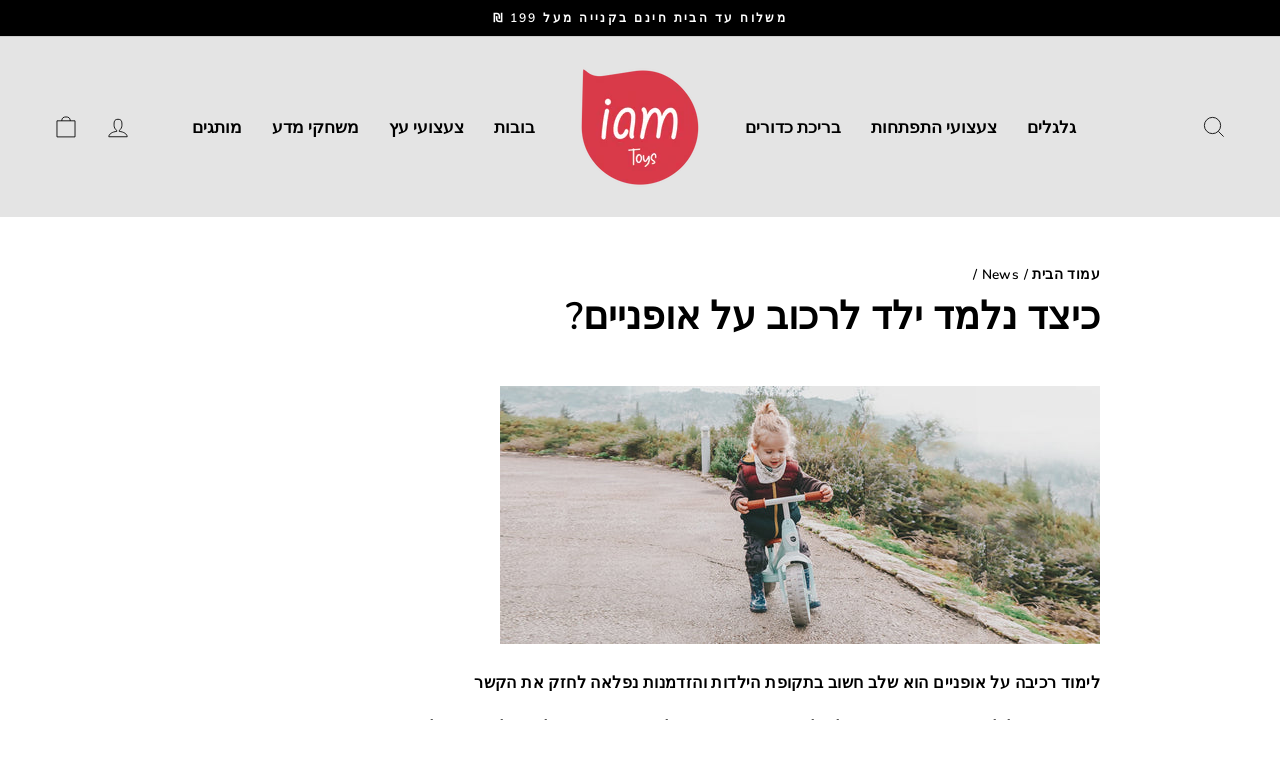

--- FILE ---
content_type: text/html; charset=utf-8
request_url: https://iamtoys.co.il/blogs/news/%D7%9B%D7%99%D7%A6%D7%93-%D7%A0%D7%9C%D7%9E%D7%93-%D7%99%D7%9C%D7%93-%D7%9C%D7%A8%D7%9B%D7%95%D7%91-%D7%A2%D7%9C-%D7%90%D7%95%D7%A4%D7%A0%D7%99%D7%99%D7%9D
body_size: 23489
content:
<!doctype html>
<html class="no-js" lang="he-IL" dir="rtl" fontify-lang="he-IL">
<head>
  <!-- Google Tag Manager -->
<script>(function(w,d,s,l,i){w[l]=w[l]||[];w[l].push({'gtm.start':
new Date().getTime(),event:'gtm.js'});var f=d.getElementsByTagName(s)[0],
j=d.createElement(s),dl=l!='dataLayer'?'&l='+l:'';j.async=true;j.src=
'https://www.googletagmanager.com/gtm.js?id='+i+dl;f.parentNode.insertBefore(j,f);
})(window,document,'script','dataLayer','GTM-P9CVGFQ');</script>
<!-- End Google Tag Manager -->
  <meta charset="utf-8">
  <meta http-equiv="X-UA-Compatible" content="IE=edge,chrome=1">
  <meta name="viewport" content="width=device-width,initial-scale=1">
  <meta name="theme-color" content="#000000">
  <link rel="canonical" href="https://iamtoys.co.il/blogs/news/%d7%9b%d7%99%d7%a6%d7%93-%d7%a0%d7%9c%d7%9e%d7%93-%d7%99%d7%9c%d7%93-%d7%9c%d7%a8%d7%9b%d7%95%d7%91-%d7%a2%d7%9c-%d7%90%d7%95%d7%a4%d7%a0%d7%99%d7%99%d7%9d">
  <link rel="preconnect" href="https://cdn.shopify.com">
  <link rel="preconnect" href="https://fonts.shopifycdn.com">
  <link rel="dns-prefetch" href="https://productreviews.shopifycdn.com">
  <link rel="dns-prefetch" href="https://ajax.googleapis.com">
  <link rel="dns-prefetch" href="https://maps.googleapis.com">
  <link rel="dns-prefetch" href="https://maps.gstatic.com"><title>כיצד נלמד ילד לרכוב על אופניים?
&ndash; IAM TOYS
</title>
<meta name="description" content="לימוד רכיבה על אופניים הוא שלב חשוב בתקופת הילדות והזדמנות נפלאה לחזק את הקשר שבין ההורה לילד. עם זאת, החוויה יכולה להיות מורטת עצבים לשני הצדדים, אבל היא לא חייבת להיות. קראו עד הסוף וקבלו את התשובות לכל השאלות שאולי יהיו לכם בנוגע ללימוד ילדכם לרכוב על אופניים. בואו נתחיל! מהו הגיל הטוב ביותר ללמד ילד לרכוב על אופניי"><meta property="og:site_name" content="IAM TOYS">
  <meta property="og:url" content="https://iamtoys.co.il/blogs/news/%d7%9b%d7%99%d7%a6%d7%93-%d7%a0%d7%9c%d7%9e%d7%93-%d7%99%d7%9c%d7%93-%d7%9c%d7%a8%d7%9b%d7%95%d7%91-%d7%a2%d7%9c-%d7%90%d7%95%d7%a4%d7%a0%d7%99%d7%99%d7%9d">
  <meta property="og:title" content="כיצד נלמד ילד לרכוב על אופניים?">
  <meta property="og:type" content="article">
  <meta property="og:description" content="
לימוד רכיבה על אופניים הוא שלב חשוב בתקופת הילדות והזדמנות נפלאה לחזק את הקשר
שבין ההורה לילד. עם זאת, החוויה יכולה להיות מורטת עצבים לשני הצדדים, אבל היא לא חייבת להיות. קראו עד הסוף וקבלו את התשובות לכל השאלות שאולי יהיו לכם בנוגע ללימוד ילדכם לרכוב על אופניים.
בואו נתחיל!

מהו הגיל הטוב ביותר ללמד ילד לרכוב על אופניים?

כל ילד שונה ואין גיל ספציפי שידוע בתור הזמן הטוב ביותר להתחיל ללמד אותם לרכוב על אופניים. יש ילדים יותר פיזיים והרפתקנים המסוגלים להתחיל בגיל הרבה יותר צעיר, בעוד שלאחרים לוקח יותר זמן להתרגל לרעיון של לרכוב על אופניים בעצמם.
באופן כללי, אפשר להתחיל ללמד את ילדך לרכוב על אופניים על ידי שימוש באופני איזון, בין הגילאים 3 עד 8, בהתאם ליכולות הגופניות של הילד.
מאז שאופני איזון הפכו להיות פופולריים, הגיל ההתחלתי לנסיעה על שני גלגלים ירד פלאים, ויש ילדים שמתחילים לרכב על אופני איזון אפילו לפני גיל 3!

האם אופני איזון טובים יותר מאופניים עם גלגלי עזר?

כן! ללמד את ילדכם לרכוב על אופניים באמצעות אופני איזון יהפוך את התהליך ליעיל הרבה יותר משימוש בגלגלי עזר, ומאפשרת להתחיל את התהליך בגיל צעיר מאד. הנה ההסבר למה.
אופני איזון מלמדים ילדים כיצד להתאזן ולנווט באופן עצמאי. לעתים קרובות, ילדים נתקעים בקושי המוטורי הנדרש כדי לדווש את האופניים, מה שמאריך את זמן הלמידה שלהם, ומעכב את ההבנה איך עליהם להתאזן על שני גלגלים ולשלוט בכידון.
עם אופני איזון, הילד שלכם ידחוף את הקרקע וינוע קדימה על שני גלגלים בלבד. פעולה זו תעזור לו להבין איך לשמור על שיווי המשקל של הגוף במהלך הנסיעה. ברגע שהם מתאזנים כמו מקצוענים (זה קורה די מהר), תוכלו יחד להחליט שהגיע הזמן לעבור לאופניים רגילים עם דוושות.
למען האמת, פעולת הדיווש היא החלק הקל ביותר ברכיבה על אופניים. היבט האיזון הוא זה שדורש תרגול. אז ברגע שילדכם יצליח לאזן את עצמו על שני גלגלים, הדיווש יבוא להם בקלות.


באיזה גיל ילד צריך להיות מסוגל לרכוב על אופניים ללא גלגלי עזר?

שוב, כל ילד הוא שונה ויתפתח בקצב שונה. במקום להתמקד בגיל שבו הם צריכים להיות מסוגלים לרכוב ללא גלגלי עזר או מייצבים אחרים, כדאי להתמקד באילו מיומנויות הם למדו בתהליך.
כמה היבטים שכדאי להתמקד בהם: * האם הם יכולים לנווט ביעילות כדי למנוע התרסקות? * האם הם יכולים להתאזן על שני גלגלים מבלי ליפול כל הזמן או להניח את רגליהם על הקרקע? * האם הם תופסים תאוצה ונוסעים קדימה בקלות על אופני איזון או על אופניים עם גלגלי עזר?
אם עניתם בחיוב על כל השאלות הללו, סביר להניח שהם מוכנים לעבור לשלב הבא ברכיבת אופניים, ללא קשר לגילם.

באיזה גיל ילד יכול לדווש?

אם ילדכם מתחיל לרכוב על אופני האיזון שלו בגיל 3, סביר להניח שהוא יהיה מוכן להתחיל לדווש ברגע  שילמד להתאזן ולנווט. עם זאת, כנראה שרק כשיגיעו לגיל 5 (לפחות) יהיו להם הכישורים המוטוריים הדרושים כדי לדווש על אופניים. אבל עד אז, שווה שיצברו ניסיון בשיווי משקל וניווט.

איך ללמד פעוט לרכוב על אופניים?

מוכנים ללמד את הפעוט לרכוב על אופניים? להלן המדריך שלנו, שלב אחר שלב:
עזרו לילד להרגיש בטוח: תנו לו לדעת שאתם תהיו איתם כל הזמן, וודאו שיש לו את כל ציוד הבטיחות המתאים כמו קסדה, מגני מרפקים ומגני ברכיים. אתם יכולים אפילו לתת להם להתאמן בנפילה כדי להראות להם שהציוד מגן עליהם. ילדים רבים יהיו בלחץ לרכוב על אופניים בפעם הראשונה, אז זה הרגעה היא צעד חשוב.
התחילו עם אופני איזון: במקום לרכוש אופניים עם גלגלי עזר, התחילו עם אופני איזון. אופני איזון יעילים יותר לרוב מאופניים עם גלגלי עזר, וגם קלים יותר לתפעול להורה ולילד.
הרבה אימונים: אין כמו תרגול כדי לקבל ניסיון ובטחון, במיוחד כשמדובר בילדים צעירים. חשוב לתרגל באופן קבוע את כישורי רכיבת האופניים שלהם כדי שיוכלו לעשות זאת בלי לחשוב, ושהרכיבה תבוא להם באופן טבעי.
עידוד: אל תשכחו לעודד אותם על כל צעד בתהליך ועל כל הישג חדש שלהם!

האם פעוט צריך לחבוש קסדה על אופניים?


תמיד. במיוחד אם הכישורים המוטוריים של ילדכם עדיין לא מפותחים במלואם, הוא לא יוכל לנווט במהירות וביעילות כמו ילד גדול יותר. אפשר בהחלט להתהפך על אופניים ולספוג חבטת ראש. קסדות הן בהחלט הכרחיות להרגשת הבטיחות שלהם ושלכם.




לסיכום, להלן הנקודות העיקריות:


רוב הילדים יהיו בין הגילאים 3 עד 8 שנים כאשר הם לומדים לרכוב על אופניים לראשונה, כשהגיל הממוצע הוא 5 שנים.
אופני איזון יעילים יותר לרוב מאופניים עם גלגלי עזר.
אופני איזון ילמדו את ילדכם כיצד להתאזן על שני גלגלים ולעבוד על ההיגוי עם הכידון לפני שיעבור ללמוד איך לדווש.
אופני האיזון הייחודיים שלIAM מגיעים עם גלגלים רחבים, המאפשרים לילד לפתח כושר איזון בצורה הטבעית ביותר.
התחילו ללמד את ילדכם לרכוב על אופניים על ידי ווידוא שהוא מרגיש בטוח.
וודאו תמיד שילדכם לובש את ציוד הבטיחות המתאים - והכי חשוב קסדה.

 

אופני האיזון שלIAM  עם גלגלים רחבים מומלצים מאד להתחלת הלמידה, ומגיעים עם כיסא מרופד מתכוונן, כידון מתכונן ומנח רגליים.
לילדים המוכנים ללמוד כבר בגיל צעיר, האופניים האלו יכולים להתאים כבר בגיל 18 חודשים.
אנחנו כאן כדי לעזור לכם ליהנות מהתקופה המרגשת הזו בחיי ילדכם. הם ירכבו תוך זמן קצר!
 
 "><meta property="og:image" content="http://iamtoys.co.il/cdn/shop/articles/57e88dce4f52648ebe157f4f97e2289b.jpg?v=1654085565">
    <meta property="og:image:secure_url" content="https://iamtoys.co.il/cdn/shop/articles/57e88dce4f52648ebe157f4f97e2289b.jpg?v=1654085565">
    <meta property="og:image:width" content="2800">
    <meta property="og:image:height" content="1000"><meta name="twitter:site" content="@">
  <meta name="twitter:card" content="summary_large_image">
  <meta name="twitter:title" content="כיצד נלמד ילד לרכוב על אופניים?">
  <meta name="twitter:description" content="
לימוד רכיבה על אופניים הוא שלב חשוב בתקופת הילדות והזדמנות נפלאה לחזק את הקשר
שבין ההורה לילד. עם זאת, החוויה יכולה להיות מורטת עצבים לשני הצדדים, אבל היא לא חייבת להיות. קראו עד הסוף וקבלו את התשובות לכל השאלות שאולי יהיו לכם בנוגע ללימוד ילדכם לרכוב על אופניים.
בואו נתחיל!

מהו הגיל הטוב ביותר ללמד ילד לרכוב על אופניים?

כל ילד שונה ואין גיל ספציפי שידוע בתור הזמן הטוב ביותר להתחיל ללמד אותם לרכוב על אופניים. יש ילדים יותר פיזיים והרפתקנים המסוגלים להתחיל בגיל הרבה יותר צעיר, בעוד שלאחרים לוקח יותר זמן להתרגל לרעיון של לרכוב על אופניים בעצמם.
באופן כללי, אפשר להתחיל ללמד את ילדך לרכוב על אופניים על ידי שימוש באופני איזון, בין הגילאים 3 עד 8, בהתאם ליכולות הגופניות של הילד.
מאז שאופני איזון הפכו להיות פופולריים, הגיל ההתחלתי לנסיעה על שני גלגלים ירד פלאים, ויש ילדים שמתחילים לרכב על אופני איזון אפילו לפני גיל 3!

האם אופני איזון טובים יותר מאופניים עם גלגלי עזר?

כן! ללמד את ילדכם לרכוב על אופניים באמצעות אופני איזון יהפוך את התהליך ליעיל הרבה יותר משימוש בגלגלי עזר, ומאפשרת להתחיל את התהליך בגיל צעיר מאד. הנה ההסבר למה.
אופני איזון מלמדים ילדים כיצד להתאזן ולנווט באופן עצמאי. לעתים קרובות, ילדים נתקעים בקושי המוטורי הנדרש כדי לדווש את האופניים, מה שמאריך את זמן הלמידה שלהם, ומעכב את ההבנה איך עליהם להתאזן על שני גלגלים ולשלוט בכידון.
עם אופני איזון, הילד שלכם ידחוף את הקרקע וינוע קדימה על שני גלגלים בלבד. פעולה זו תעזור לו להבין איך לשמור על שיווי המשקל של הגוף במהלך הנסיעה. ברגע שהם מתאזנים כמו מקצוענים (זה קורה די מהר), תוכלו יחד להחליט שהגיע הזמן לעבור לאופניים רגילים עם דוושות.
למען האמת, פעולת הדיווש היא החלק הקל ביותר ברכיבה על אופניים. היבט האיזון הוא זה שדורש תרגול. אז ברגע שילדכם יצליח לאזן את עצמו על שני גלגלים, הדיווש יבוא להם בקלות.


באיזה גיל ילד צריך להיות מסוגל לרכוב על אופניים ללא גלגלי עזר?

שוב, כל ילד הוא שונה ויתפתח בקצב שונה. במקום להתמקד בגיל שבו הם צריכים להיות מסוגלים לרכוב ללא גלגלי עזר או מייצבים אחרים, כדאי להתמקד באילו מיומנויות הם למדו בתהליך.
כמה היבטים שכדאי להתמקד בהם: * האם הם יכולים לנווט ביעילות כדי למנוע התרסקות? * האם הם יכולים להתאזן על שני גלגלים מבלי ליפול כל הזמן או להניח את רגליהם על הקרקע? * האם הם תופסים תאוצה ונוסעים קדימה בקלות על אופני איזון או על אופניים עם גלגלי עזר?
אם עניתם בחיוב על כל השאלות הללו, סביר להניח שהם מוכנים לעבור לשלב הבא ברכיבת אופניים, ללא קשר לגילם.

באיזה גיל ילד יכול לדווש?

אם ילדכם מתחיל לרכוב על אופני האיזון שלו בגיל 3, סביר להניח שהוא יהיה מוכן להתחיל לדווש ברגע  שילמד להתאזן ולנווט. עם זאת, כנראה שרק כשיגיעו לגיל 5 (לפחות) יהיו להם הכישורים המוטוריים הדרושים כדי לדווש על אופניים. אבל עד אז, שווה שיצברו ניסיון בשיווי משקל וניווט.

איך ללמד פעוט לרכוב על אופניים?

מוכנים ללמד את הפעוט לרכוב על אופניים? להלן המדריך שלנו, שלב אחר שלב:
עזרו לילד להרגיש בטוח: תנו לו לדעת שאתם תהיו איתם כל הזמן, וודאו שיש לו את כל ציוד הבטיחות המתאים כמו קסדה, מגני מרפקים ומגני ברכיים. אתם יכולים אפילו לתת להם להתאמן בנפילה כדי להראות להם שהציוד מגן עליהם. ילדים רבים יהיו בלחץ לרכוב על אופניים בפעם הראשונה, אז זה הרגעה היא צעד חשוב.
התחילו עם אופני איזון: במקום לרכוש אופניים עם גלגלי עזר, התחילו עם אופני איזון. אופני איזון יעילים יותר לרוב מאופניים עם גלגלי עזר, וגם קלים יותר לתפעול להורה ולילד.
הרבה אימונים: אין כמו תרגול כדי לקבל ניסיון ובטחון, במיוחד כשמדובר בילדים צעירים. חשוב לתרגל באופן קבוע את כישורי רכיבת האופניים שלהם כדי שיוכלו לעשות זאת בלי לחשוב, ושהרכיבה תבוא להם באופן טבעי.
עידוד: אל תשכחו לעודד אותם על כל צעד בתהליך ועל כל הישג חדש שלהם!

האם פעוט צריך לחבוש קסדה על אופניים?


תמיד. במיוחד אם הכישורים המוטוריים של ילדכם עדיין לא מפותחים במלואם, הוא לא יוכל לנווט במהירות וביעילות כמו ילד גדול יותר. אפשר בהחלט להתהפך על אופניים ולספוג חבטת ראש. קסדות הן בהחלט הכרחיות להרגשת הבטיחות שלהם ושלכם.




לסיכום, להלן הנקודות העיקריות:


רוב הילדים יהיו בין הגילאים 3 עד 8 שנים כאשר הם לומדים לרכוב על אופניים לראשונה, כשהגיל הממוצע הוא 5 שנים.
אופני איזון יעילים יותר לרוב מאופניים עם גלגלי עזר.
אופני איזון ילמדו את ילדכם כיצד להתאזן על שני גלגלים ולעבוד על ההיגוי עם הכידון לפני שיעבור ללמוד איך לדווש.
אופני האיזון הייחודיים שלIAM מגיעים עם גלגלים רחבים, המאפשרים לילד לפתח כושר איזון בצורה הטבעית ביותר.
התחילו ללמד את ילדכם לרכוב על אופניים על ידי ווידוא שהוא מרגיש בטוח.
וודאו תמיד שילדכם לובש את ציוד הבטיחות המתאים - והכי חשוב קסדה.

 

אופני האיזון שלIAM  עם גלגלים רחבים מומלצים מאד להתחלת הלמידה, ומגיעים עם כיסא מרופד מתכוונן, כידון מתכונן ומנח רגליים.
לילדים המוכנים ללמוד כבר בגיל צעיר, האופניים האלו יכולים להתאים כבר בגיל 18 חודשים.
אנחנו כאן כדי לעזור לכם ליהנות מהתקופה המרגשת הזו בחיי ילדכם. הם ירכבו תוך זמן קצר!
 
 ">
<style data-shopify>@font-face {
  font-family: Nunito;
  font-weight: 600;
  font-style: normal;
  font-display: swap;
  src: url("//iamtoys.co.il/cdn/fonts/nunito/nunito_n6.1a6c50dce2e2b3b0d31e02dbd9146b5064bea503.woff2") format("woff2"),
       url("//iamtoys.co.il/cdn/fonts/nunito/nunito_n6.6b124f3eac46044b98c99f2feb057208e260962f.woff") format("woff");
}

  @font-face {
  font-family: Nunito;
  font-weight: 600;
  font-style: normal;
  font-display: swap;
  src: url("//iamtoys.co.il/cdn/fonts/nunito/nunito_n6.1a6c50dce2e2b3b0d31e02dbd9146b5064bea503.woff2") format("woff2"),
       url("//iamtoys.co.il/cdn/fonts/nunito/nunito_n6.6b124f3eac46044b98c99f2feb057208e260962f.woff") format("woff");
}


  @font-face {
  font-family: Nunito;
  font-weight: 600;
  font-style: normal;
  font-display: swap;
  src: url("//iamtoys.co.il/cdn/fonts/nunito/nunito_n6.1a6c50dce2e2b3b0d31e02dbd9146b5064bea503.woff2") format("woff2"),
       url("//iamtoys.co.il/cdn/fonts/nunito/nunito_n6.6b124f3eac46044b98c99f2feb057208e260962f.woff") format("woff");
}

  @font-face {
  font-family: Nunito;
  font-weight: 600;
  font-style: italic;
  font-display: swap;
  src: url("//iamtoys.co.il/cdn/fonts/nunito/nunito_i6.79bb6a51553d3b72598bab76aca3c938e7c6ac54.woff2") format("woff2"),
       url("//iamtoys.co.il/cdn/fonts/nunito/nunito_i6.9ad010b13940d2fa0d660e3029dd144c52772c10.woff") format("woff");
}

  @font-face {
  font-family: Nunito;
  font-weight: 600;
  font-style: italic;
  font-display: swap;
  src: url("//iamtoys.co.il/cdn/fonts/nunito/nunito_i6.79bb6a51553d3b72598bab76aca3c938e7c6ac54.woff2") format("woff2"),
       url("//iamtoys.co.il/cdn/fonts/nunito/nunito_i6.9ad010b13940d2fa0d660e3029dd144c52772c10.woff") format("woff");
}

</style><link href="//iamtoys.co.il/cdn/shop/t/8/assets/theme.css?v=104119739126814457971703301402" rel="stylesheet" type="text/css" media="all" />
<style data-shopify>:root {
    --typeHeaderPrimary: Nunito;
    --typeHeaderFallback: sans-serif;
    --typeHeaderSize: 38px;
    --typeHeaderWeight: 600;
    --typeHeaderLineHeight: 1;
    --typeHeaderSpacing: 0.0em;

    --typeBasePrimary:Nunito;
    --typeBaseFallback:sans-serif;
    --typeBaseSize: 16px;
    --typeBaseWeight: 600;
    --typeBaseSpacing: 0.025em;
    --typeBaseLineHeight: 1.2;

    --typeCollectionTitle: 15px;

    --iconWeight: 2px;
    --iconLinecaps: miter;

    
      --buttonRadius: 0px;
    

    --colorGridOverlayOpacity: 0.0;
  }

  .placeholder-content {
    background-image: linear-gradient(100deg, #ffffff 40%, #f7f7f7 63%, #ffffff 79%);
  }</style><link href="//iamtoys.co.il/cdn/shop/t/8/assets/boaideas.css?v=19607880619501093941647768549" rel="stylesheet" type="text/css" media="all" />

  <script>
    document.documentElement.className = document.documentElement.className.replace('no-js', 'js');

    window.theme = window.theme || {};
    theme.routes = {
      home: "/",
      cart: "/cart.js",
      cartPage: "/cart",
      cartAdd: "/cart/add.js",
      cartChange: "/cart/change.js",
      search: "/search"
    };
    theme.strings = {
      soldOut: "אזל מהמלאי ",
      unavailable: "לא זמין",
      inStockLabel: "במלאי ",
      stockLabel: "",
      willNotShipUntil: "המוצר ישלח לאחר תאריך [date]",
      willBeInStockAfter: "המוצר יחזור למלאי לאחר ה-[date]",
      waitingForStock: "חידוש המלאי יהיה בימים הקרובים",
      savePrice: "חיסכון של [saved_amount]",
      cartEmpty: "סל הקניות שלך ריק.",
      cartTermsConfirmation: "נא לאשר את תנאי השימוש",
      searchCollections: "קולקציות",
      searchPages: "עמודים: ",
      searchArticles: "מאמרים:"
    };
    theme.settings = {
      dynamicVariantsEnable: true,
      cartType: "drawer",
      isCustomerTemplate: false,
      moneyFormat: "{{amount}} ₪ ",
      saveType: "dollar",
      productImageSize: "square",
      productImageCover: true,
      predictiveSearch: true,
      predictiveSearchType: "product,article,page,collection",
      quickView: true,
      themeName: 'Impulse',
      themeVersion: "5.3.0"
    };
  </script>

  <script>window.performance && window.performance.mark && window.performance.mark('shopify.content_for_header.start');</script><meta name="google-site-verification" content="GLENWkuLbJb5QTVs93I0yoPxUoPb_ZQhVJppVU-YqpE">
<meta name="google-site-verification" content="wP99PKPyiaOz8ZvFc7Mh2D-l_Cz5rYhbXc6sH6Dgk7w">
<meta id="shopify-digital-wallet" name="shopify-digital-wallet" content="/62041096404/digital_wallets/dialog">
<link rel="alternate" type="application/atom+xml" title="Feed" href="/blogs/news.atom" />
<script async="async" src="/checkouts/internal/preloads.js?locale=he-IL"></script>
<script id="shopify-features" type="application/json">{"accessToken":"6f339e84dc2f62b8d8d3c1f366ebe8be","betas":["rich-media-storefront-analytics"],"domain":"iamtoys.co.il","predictiveSearch":false,"shopId":62041096404,"locale":"he"}</script>
<script>var Shopify = Shopify || {};
Shopify.shop = "iam-toys.myshopify.com";
Shopify.locale = "he-IL";
Shopify.currency = {"active":"ILS","rate":"1.0"};
Shopify.country = "IL";
Shopify.theme = {"name":"I-Am-Toys\/Production","id":131509846228,"schema_name":"Impulse","schema_version":"5.3.0","theme_store_id":null,"role":"main"};
Shopify.theme.handle = "null";
Shopify.theme.style = {"id":null,"handle":null};
Shopify.cdnHost = "iamtoys.co.il/cdn";
Shopify.routes = Shopify.routes || {};
Shopify.routes.root = "/";</script>
<script type="module">!function(o){(o.Shopify=o.Shopify||{}).modules=!0}(window);</script>
<script>!function(o){function n(){var o=[];function n(){o.push(Array.prototype.slice.apply(arguments))}return n.q=o,n}var t=o.Shopify=o.Shopify||{};t.loadFeatures=n(),t.autoloadFeatures=n()}(window);</script>
<script id="shop-js-analytics" type="application/json">{"pageType":"article"}</script>
<script defer="defer" async type="module" src="//iamtoys.co.il/cdn/shopifycloud/shop-js/modules/v2/client.init-shop-cart-sync_CG-L-Qzi.en.esm.js"></script>
<script defer="defer" async type="module" src="//iamtoys.co.il/cdn/shopifycloud/shop-js/modules/v2/chunk.common_B8yXDTDb.esm.js"></script>
<script type="module">
  await import("//iamtoys.co.il/cdn/shopifycloud/shop-js/modules/v2/client.init-shop-cart-sync_CG-L-Qzi.en.esm.js");
await import("//iamtoys.co.il/cdn/shopifycloud/shop-js/modules/v2/chunk.common_B8yXDTDb.esm.js");

  window.Shopify.SignInWithShop?.initShopCartSync?.({"fedCMEnabled":true,"windoidEnabled":true});

</script>
<script id="__st">var __st={"a":62041096404,"offset":7200,"reqid":"ffff907f-43e1-445e-8651-5f66db062ba9-1768167156","pageurl":"iamtoys.co.il\/blogs\/news\/%D7%9B%D7%99%D7%A6%D7%93-%D7%A0%D7%9C%D7%9E%D7%93-%D7%99%D7%9C%D7%93-%D7%9C%D7%A8%D7%9B%D7%95%D7%91-%D7%A2%D7%9C-%D7%90%D7%95%D7%A4%D7%A0%D7%99%D7%99%D7%9D","s":"articles-587070701780","u":"b97836105fde","p":"article","rtyp":"article","rid":587070701780};</script>
<script>window.ShopifyPaypalV4VisibilityTracking = true;</script>
<script id="captcha-bootstrap">!function(){'use strict';const t='contact',e='account',n='new_comment',o=[[t,t],['blogs',n],['comments',n],[t,'customer']],c=[[e,'customer_login'],[e,'guest_login'],[e,'recover_customer_password'],[e,'create_customer']],r=t=>t.map((([t,e])=>`form[action*='/${t}']:not([data-nocaptcha='true']) input[name='form_type'][value='${e}']`)).join(','),a=t=>()=>t?[...document.querySelectorAll(t)].map((t=>t.form)):[];function s(){const t=[...o],e=r(t);return a(e)}const i='password',u='form_key',d=['recaptcha-v3-token','g-recaptcha-response','h-captcha-response',i],f=()=>{try{return window.sessionStorage}catch{return}},m='__shopify_v',_=t=>t.elements[u];function p(t,e,n=!1){try{const o=window.sessionStorage,c=JSON.parse(o.getItem(e)),{data:r}=function(t){const{data:e,action:n}=t;return t[m]||n?{data:e,action:n}:{data:t,action:n}}(c);for(const[e,n]of Object.entries(r))t.elements[e]&&(t.elements[e].value=n);n&&o.removeItem(e)}catch(o){console.error('form repopulation failed',{error:o})}}const l='form_type',E='cptcha';function T(t){t.dataset[E]=!0}const w=window,h=w.document,L='Shopify',v='ce_forms',y='captcha';let A=!1;((t,e)=>{const n=(g='f06e6c50-85a8-45c8-87d0-21a2b65856fe',I='https://cdn.shopify.com/shopifycloud/storefront-forms-hcaptcha/ce_storefront_forms_captcha_hcaptcha.v1.5.2.iife.js',D={infoText:'Protected by hCaptcha',privacyText:'Privacy',termsText:'Terms'},(t,e,n)=>{const o=w[L][v],c=o.bindForm;if(c)return c(t,g,e,D).then(n);var r;o.q.push([[t,g,e,D],n]),r=I,A||(h.body.append(Object.assign(h.createElement('script'),{id:'captcha-provider',async:!0,src:r})),A=!0)});var g,I,D;w[L]=w[L]||{},w[L][v]=w[L][v]||{},w[L][v].q=[],w[L][y]=w[L][y]||{},w[L][y].protect=function(t,e){n(t,void 0,e),T(t)},Object.freeze(w[L][y]),function(t,e,n,w,h,L){const[v,y,A,g]=function(t,e,n){const i=e?o:[],u=t?c:[],d=[...i,...u],f=r(d),m=r(i),_=r(d.filter((([t,e])=>n.includes(e))));return[a(f),a(m),a(_),s()]}(w,h,L),I=t=>{const e=t.target;return e instanceof HTMLFormElement?e:e&&e.form},D=t=>v().includes(t);t.addEventListener('submit',(t=>{const e=I(t);if(!e)return;const n=D(e)&&!e.dataset.hcaptchaBound&&!e.dataset.recaptchaBound,o=_(e),c=g().includes(e)&&(!o||!o.value);(n||c)&&t.preventDefault(),c&&!n&&(function(t){try{if(!f())return;!function(t){const e=f();if(!e)return;const n=_(t);if(!n)return;const o=n.value;o&&e.removeItem(o)}(t);const e=Array.from(Array(32),(()=>Math.random().toString(36)[2])).join('');!function(t,e){_(t)||t.append(Object.assign(document.createElement('input'),{type:'hidden',name:u})),t.elements[u].value=e}(t,e),function(t,e){const n=f();if(!n)return;const o=[...t.querySelectorAll(`input[type='${i}']`)].map((({name:t})=>t)),c=[...d,...o],r={};for(const[a,s]of new FormData(t).entries())c.includes(a)||(r[a]=s);n.setItem(e,JSON.stringify({[m]:1,action:t.action,data:r}))}(t,e)}catch(e){console.error('failed to persist form',e)}}(e),e.submit())}));const S=(t,e)=>{t&&!t.dataset[E]&&(n(t,e.some((e=>e===t))),T(t))};for(const o of['focusin','change'])t.addEventListener(o,(t=>{const e=I(t);D(e)&&S(e,y())}));const B=e.get('form_key'),M=e.get(l),P=B&&M;t.addEventListener('DOMContentLoaded',(()=>{const t=y();if(P)for(const e of t)e.elements[l].value===M&&p(e,B);[...new Set([...A(),...v().filter((t=>'true'===t.dataset.shopifyCaptcha))])].forEach((e=>S(e,t)))}))}(h,new URLSearchParams(w.location.search),n,t,e,['guest_login'])})(!0,!0)}();</script>
<script integrity="sha256-4kQ18oKyAcykRKYeNunJcIwy7WH5gtpwJnB7kiuLZ1E=" data-source-attribution="shopify.loadfeatures" defer="defer" src="//iamtoys.co.il/cdn/shopifycloud/storefront/assets/storefront/load_feature-a0a9edcb.js" crossorigin="anonymous"></script>
<script data-source-attribution="shopify.dynamic_checkout.dynamic.init">var Shopify=Shopify||{};Shopify.PaymentButton=Shopify.PaymentButton||{isStorefrontPortableWallets:!0,init:function(){window.Shopify.PaymentButton.init=function(){};var t=document.createElement("script");t.src="https://iamtoys.co.il/cdn/shopifycloud/portable-wallets/latest/portable-wallets.he.js",t.type="module",document.head.appendChild(t)}};
</script>
<script data-source-attribution="shopify.dynamic_checkout.buyer_consent">
  function portableWalletsHideBuyerConsent(e){var t=document.getElementById("shopify-buyer-consent"),n=document.getElementById("shopify-subscription-policy-button");t&&n&&(t.classList.add("hidden"),t.setAttribute("aria-hidden","true"),n.removeEventListener("click",e))}function portableWalletsShowBuyerConsent(e){var t=document.getElementById("shopify-buyer-consent"),n=document.getElementById("shopify-subscription-policy-button");t&&n&&(t.classList.remove("hidden"),t.removeAttribute("aria-hidden"),n.addEventListener("click",e))}window.Shopify?.PaymentButton&&(window.Shopify.PaymentButton.hideBuyerConsent=portableWalletsHideBuyerConsent,window.Shopify.PaymentButton.showBuyerConsent=portableWalletsShowBuyerConsent);
</script>
<script data-source-attribution="shopify.dynamic_checkout.cart.bootstrap">document.addEventListener("DOMContentLoaded",(function(){function t(){return document.querySelector("shopify-accelerated-checkout-cart, shopify-accelerated-checkout")}if(t())Shopify.PaymentButton.init();else{new MutationObserver((function(e,n){t()&&(Shopify.PaymentButton.init(),n.disconnect())})).observe(document.body,{childList:!0,subtree:!0})}}));
</script>

<script>window.performance && window.performance.mark && window.performance.mark('shopify.content_for_header.end');</script> 
 <link rel="stylesheet" href="//fonts.googleapis.com/css?family=Varela+Round:100,200,300,400,500,600,700,800,900" />


<style type="text/css" id="nitro-fontify" >
	/** {"overwrite":true,"mobile":true,"desktop":true,"stylesheet":null,"languages":["he"]}**/
							@media  only screen and (min-width: 970px) {
				html[lang="he"] *:not(.fa):not([class*="pe-"]):not(.lni):not(i[class*="iccl-"]):not(i[class*="la"]):not(i[class*="fa"]):not(.jdgm-star),html[fontify-lang="he"] *:not(.fa):not([class*="pe-"]):not(.lni):not(i[class*="iccl-"]):not(i[class*="la"]):not(i[class*="fa"]):not(.jdgm-star){
					font-family: 'Varela Round' !important;
					
				}
				/** 2 **/
			}
		 
					@media  only screen and (max-width: 970px) {
				html[lang="he"] *:not(.fa):not([class*="pe-"]):not(.lni):not(i[class*="iccl-"]):not(i[class*="la"]):not(i[class*="fa"]):not(.jdgm-star),html[fontify-lang="he"] *:not(.fa):not([class*="pe-"]):not(.lni):not(i[class*="iccl-"]):not(i[class*="la"]):not(i[class*="fa"]):not(.jdgm-star){
					font-family: 'Varela Round' !important;
					
					/** 1 **/
				}
			}
		 
		 
	</style>


  <script src="//iamtoys.co.il/cdn/shop/t/8/assets/vendor-scripts-v10.js" defer="defer"></script><script src="//iamtoys.co.il/cdn/shop/t/8/assets/theme.js?v=77740605493169800861647764678" defer="defer"></script><meta name="google-site-verification" content="XzvlGBcFyKEU7ffg_Agg_SzRkpltgxpYF3JjtGnN6wI" />
<link href="https://monorail-edge.shopifysvc.com" rel="dns-prefetch">
<script>(function(){if ("sendBeacon" in navigator && "performance" in window) {try {var session_token_from_headers = performance.getEntriesByType('navigation')[0].serverTiming.find(x => x.name == '_s').description;} catch {var session_token_from_headers = undefined;}var session_cookie_matches = document.cookie.match(/_shopify_s=([^;]*)/);var session_token_from_cookie = session_cookie_matches && session_cookie_matches.length === 2 ? session_cookie_matches[1] : "";var session_token = session_token_from_headers || session_token_from_cookie || "";function handle_abandonment_event(e) {var entries = performance.getEntries().filter(function(entry) {return /monorail-edge.shopifysvc.com/.test(entry.name);});if (!window.abandonment_tracked && entries.length === 0) {window.abandonment_tracked = true;var currentMs = Date.now();var navigation_start = performance.timing.navigationStart;var payload = {shop_id: 62041096404,url: window.location.href,navigation_start,duration: currentMs - navigation_start,session_token,page_type: "article"};window.navigator.sendBeacon("https://monorail-edge.shopifysvc.com/v1/produce", JSON.stringify({schema_id: "online_store_buyer_site_abandonment/1.1",payload: payload,metadata: {event_created_at_ms: currentMs,event_sent_at_ms: currentMs}}));}}window.addEventListener('pagehide', handle_abandonment_event);}}());</script>
<script id="web-pixels-manager-setup">(function e(e,d,r,n,o){if(void 0===o&&(o={}),!Boolean(null===(a=null===(i=window.Shopify)||void 0===i?void 0:i.analytics)||void 0===a?void 0:a.replayQueue)){var i,a;window.Shopify=window.Shopify||{};var t=window.Shopify;t.analytics=t.analytics||{};var s=t.analytics;s.replayQueue=[],s.publish=function(e,d,r){return s.replayQueue.push([e,d,r]),!0};try{self.performance.mark("wpm:start")}catch(e){}var l=function(){var e={modern:/Edge?\/(1{2}[4-9]|1[2-9]\d|[2-9]\d{2}|\d{4,})\.\d+(\.\d+|)|Firefox\/(1{2}[4-9]|1[2-9]\d|[2-9]\d{2}|\d{4,})\.\d+(\.\d+|)|Chrom(ium|e)\/(9{2}|\d{3,})\.\d+(\.\d+|)|(Maci|X1{2}).+ Version\/(15\.\d+|(1[6-9]|[2-9]\d|\d{3,})\.\d+)([,.]\d+|)( \(\w+\)|)( Mobile\/\w+|) Safari\/|Chrome.+OPR\/(9{2}|\d{3,})\.\d+\.\d+|(CPU[ +]OS|iPhone[ +]OS|CPU[ +]iPhone|CPU IPhone OS|CPU iPad OS)[ +]+(15[._]\d+|(1[6-9]|[2-9]\d|\d{3,})[._]\d+)([._]\d+|)|Android:?[ /-](13[3-9]|1[4-9]\d|[2-9]\d{2}|\d{4,})(\.\d+|)(\.\d+|)|Android.+Firefox\/(13[5-9]|1[4-9]\d|[2-9]\d{2}|\d{4,})\.\d+(\.\d+|)|Android.+Chrom(ium|e)\/(13[3-9]|1[4-9]\d|[2-9]\d{2}|\d{4,})\.\d+(\.\d+|)|SamsungBrowser\/([2-9]\d|\d{3,})\.\d+/,legacy:/Edge?\/(1[6-9]|[2-9]\d|\d{3,})\.\d+(\.\d+|)|Firefox\/(5[4-9]|[6-9]\d|\d{3,})\.\d+(\.\d+|)|Chrom(ium|e)\/(5[1-9]|[6-9]\d|\d{3,})\.\d+(\.\d+|)([\d.]+$|.*Safari\/(?![\d.]+ Edge\/[\d.]+$))|(Maci|X1{2}).+ Version\/(10\.\d+|(1[1-9]|[2-9]\d|\d{3,})\.\d+)([,.]\d+|)( \(\w+\)|)( Mobile\/\w+|) Safari\/|Chrome.+OPR\/(3[89]|[4-9]\d|\d{3,})\.\d+\.\d+|(CPU[ +]OS|iPhone[ +]OS|CPU[ +]iPhone|CPU IPhone OS|CPU iPad OS)[ +]+(10[._]\d+|(1[1-9]|[2-9]\d|\d{3,})[._]\d+)([._]\d+|)|Android:?[ /-](13[3-9]|1[4-9]\d|[2-9]\d{2}|\d{4,})(\.\d+|)(\.\d+|)|Mobile Safari.+OPR\/([89]\d|\d{3,})\.\d+\.\d+|Android.+Firefox\/(13[5-9]|1[4-9]\d|[2-9]\d{2}|\d{4,})\.\d+(\.\d+|)|Android.+Chrom(ium|e)\/(13[3-9]|1[4-9]\d|[2-9]\d{2}|\d{4,})\.\d+(\.\d+|)|Android.+(UC? ?Browser|UCWEB|U3)[ /]?(15\.([5-9]|\d{2,})|(1[6-9]|[2-9]\d|\d{3,})\.\d+)\.\d+|SamsungBrowser\/(5\.\d+|([6-9]|\d{2,})\.\d+)|Android.+MQ{2}Browser\/(14(\.(9|\d{2,})|)|(1[5-9]|[2-9]\d|\d{3,})(\.\d+|))(\.\d+|)|K[Aa][Ii]OS\/(3\.\d+|([4-9]|\d{2,})\.\d+)(\.\d+|)/},d=e.modern,r=e.legacy,n=navigator.userAgent;return n.match(d)?"modern":n.match(r)?"legacy":"unknown"}(),u="modern"===l?"modern":"legacy",c=(null!=n?n:{modern:"",legacy:""})[u],f=function(e){return[e.baseUrl,"/wpm","/b",e.hashVersion,"modern"===e.buildTarget?"m":"l",".js"].join("")}({baseUrl:d,hashVersion:r,buildTarget:u}),m=function(e){var d=e.version,r=e.bundleTarget,n=e.surface,o=e.pageUrl,i=e.monorailEndpoint;return{emit:function(e){var a=e.status,t=e.errorMsg,s=(new Date).getTime(),l=JSON.stringify({metadata:{event_sent_at_ms:s},events:[{schema_id:"web_pixels_manager_load/3.1",payload:{version:d,bundle_target:r,page_url:o,status:a,surface:n,error_msg:t},metadata:{event_created_at_ms:s}}]});if(!i)return console&&console.warn&&console.warn("[Web Pixels Manager] No Monorail endpoint provided, skipping logging."),!1;try{return self.navigator.sendBeacon.bind(self.navigator)(i,l)}catch(e){}var u=new XMLHttpRequest;try{return u.open("POST",i,!0),u.setRequestHeader("Content-Type","text/plain"),u.send(l),!0}catch(e){return console&&console.warn&&console.warn("[Web Pixels Manager] Got an unhandled error while logging to Monorail."),!1}}}}({version:r,bundleTarget:l,surface:e.surface,pageUrl:self.location.href,monorailEndpoint:e.monorailEndpoint});try{o.browserTarget=l,function(e){var d=e.src,r=e.async,n=void 0===r||r,o=e.onload,i=e.onerror,a=e.sri,t=e.scriptDataAttributes,s=void 0===t?{}:t,l=document.createElement("script"),u=document.querySelector("head"),c=document.querySelector("body");if(l.async=n,l.src=d,a&&(l.integrity=a,l.crossOrigin="anonymous"),s)for(var f in s)if(Object.prototype.hasOwnProperty.call(s,f))try{l.dataset[f]=s[f]}catch(e){}if(o&&l.addEventListener("load",o),i&&l.addEventListener("error",i),u)u.appendChild(l);else{if(!c)throw new Error("Did not find a head or body element to append the script");c.appendChild(l)}}({src:f,async:!0,onload:function(){if(!function(){var e,d;return Boolean(null===(d=null===(e=window.Shopify)||void 0===e?void 0:e.analytics)||void 0===d?void 0:d.initialized)}()){var d=window.webPixelsManager.init(e)||void 0;if(d){var r=window.Shopify.analytics;r.replayQueue.forEach((function(e){var r=e[0],n=e[1],o=e[2];d.publishCustomEvent(r,n,o)})),r.replayQueue=[],r.publish=d.publishCustomEvent,r.visitor=d.visitor,r.initialized=!0}}},onerror:function(){return m.emit({status:"failed",errorMsg:"".concat(f," has failed to load")})},sri:function(e){var d=/^sha384-[A-Za-z0-9+/=]+$/;return"string"==typeof e&&d.test(e)}(c)?c:"",scriptDataAttributes:o}),m.emit({status:"loading"})}catch(e){m.emit({status:"failed",errorMsg:(null==e?void 0:e.message)||"Unknown error"})}}})({shopId: 62041096404,storefrontBaseUrl: "https://iamtoys.co.il",extensionsBaseUrl: "https://extensions.shopifycdn.com/cdn/shopifycloud/web-pixels-manager",monorailEndpoint: "https://monorail-edge.shopifysvc.com/unstable/produce_batch",surface: "storefront-renderer",enabledBetaFlags: ["2dca8a86","a0d5f9d2"],webPixelsConfigList: [{"id":"528187604","configuration":"{\"config\":\"{\\\"pixel_id\\\":\\\"GT-577Z75J\\\",\\\"target_country\\\":\\\"IL\\\",\\\"gtag_events\\\":[{\\\"type\\\":\\\"purchase\\\",\\\"action_label\\\":\\\"MC-E3TJEEB5Z8\\\"},{\\\"type\\\":\\\"page_view\\\",\\\"action_label\\\":\\\"MC-E3TJEEB5Z8\\\"},{\\\"type\\\":\\\"view_item\\\",\\\"action_label\\\":\\\"MC-E3TJEEB5Z8\\\"}],\\\"enable_monitoring_mode\\\":false}\"}","eventPayloadVersion":"v1","runtimeContext":"OPEN","scriptVersion":"b2a88bafab3e21179ed38636efcd8a93","type":"APP","apiClientId":1780363,"privacyPurposes":[],"dataSharingAdjustments":{"protectedCustomerApprovalScopes":["read_customer_address","read_customer_email","read_customer_name","read_customer_personal_data","read_customer_phone"]}},{"id":"195395796","configuration":"{\"pixel_id\":\"1102983183400776\",\"pixel_type\":\"facebook_pixel\",\"metaapp_system_user_token\":\"-\"}","eventPayloadVersion":"v1","runtimeContext":"OPEN","scriptVersion":"ca16bc87fe92b6042fbaa3acc2fbdaa6","type":"APP","apiClientId":2329312,"privacyPurposes":["ANALYTICS","MARKETING","SALE_OF_DATA"],"dataSharingAdjustments":{"protectedCustomerApprovalScopes":["read_customer_address","read_customer_email","read_customer_name","read_customer_personal_data","read_customer_phone"]}},{"id":"shopify-app-pixel","configuration":"{}","eventPayloadVersion":"v1","runtimeContext":"STRICT","scriptVersion":"0450","apiClientId":"shopify-pixel","type":"APP","privacyPurposes":["ANALYTICS","MARKETING"]},{"id":"shopify-custom-pixel","eventPayloadVersion":"v1","runtimeContext":"LAX","scriptVersion":"0450","apiClientId":"shopify-pixel","type":"CUSTOM","privacyPurposes":["ANALYTICS","MARKETING"]}],isMerchantRequest: false,initData: {"shop":{"name":"IAM TOYS","paymentSettings":{"currencyCode":"ILS"},"myshopifyDomain":"iam-toys.myshopify.com","countryCode":"IL","storefrontUrl":"https:\/\/iamtoys.co.il"},"customer":null,"cart":null,"checkout":null,"productVariants":[],"purchasingCompany":null},},"https://iamtoys.co.il/cdn","7cecd0b6w90c54c6cpe92089d5m57a67346",{"modern":"","legacy":""},{"shopId":"62041096404","storefrontBaseUrl":"https:\/\/iamtoys.co.il","extensionBaseUrl":"https:\/\/extensions.shopifycdn.com\/cdn\/shopifycloud\/web-pixels-manager","surface":"storefront-renderer","enabledBetaFlags":"[\"2dca8a86\", \"a0d5f9d2\"]","isMerchantRequest":"false","hashVersion":"7cecd0b6w90c54c6cpe92089d5m57a67346","publish":"custom","events":"[[\"page_viewed\",{}]]"});</script><script>
  window.ShopifyAnalytics = window.ShopifyAnalytics || {};
  window.ShopifyAnalytics.meta = window.ShopifyAnalytics.meta || {};
  window.ShopifyAnalytics.meta.currency = 'ILS';
  var meta = {"page":{"pageType":"article","resourceType":"article","resourceId":587070701780,"requestId":"ffff907f-43e1-445e-8651-5f66db062ba9-1768167156"}};
  for (var attr in meta) {
    window.ShopifyAnalytics.meta[attr] = meta[attr];
  }
</script>
<script class="analytics">
  (function () {
    var customDocumentWrite = function(content) {
      var jquery = null;

      if (window.jQuery) {
        jquery = window.jQuery;
      } else if (window.Checkout && window.Checkout.$) {
        jquery = window.Checkout.$;
      }

      if (jquery) {
        jquery('body').append(content);
      }
    };

    var hasLoggedConversion = function(token) {
      if (token) {
        return document.cookie.indexOf('loggedConversion=' + token) !== -1;
      }
      return false;
    }

    var setCookieIfConversion = function(token) {
      if (token) {
        var twoMonthsFromNow = new Date(Date.now());
        twoMonthsFromNow.setMonth(twoMonthsFromNow.getMonth() + 2);

        document.cookie = 'loggedConversion=' + token + '; expires=' + twoMonthsFromNow;
      }
    }

    var trekkie = window.ShopifyAnalytics.lib = window.trekkie = window.trekkie || [];
    if (trekkie.integrations) {
      return;
    }
    trekkie.methods = [
      'identify',
      'page',
      'ready',
      'track',
      'trackForm',
      'trackLink'
    ];
    trekkie.factory = function(method) {
      return function() {
        var args = Array.prototype.slice.call(arguments);
        args.unshift(method);
        trekkie.push(args);
        return trekkie;
      };
    };
    for (var i = 0; i < trekkie.methods.length; i++) {
      var key = trekkie.methods[i];
      trekkie[key] = trekkie.factory(key);
    }
    trekkie.load = function(config) {
      trekkie.config = config || {};
      trekkie.config.initialDocumentCookie = document.cookie;
      var first = document.getElementsByTagName('script')[0];
      var script = document.createElement('script');
      script.type = 'text/javascript';
      script.onerror = function(e) {
        var scriptFallback = document.createElement('script');
        scriptFallback.type = 'text/javascript';
        scriptFallback.onerror = function(error) {
                var Monorail = {
      produce: function produce(monorailDomain, schemaId, payload) {
        var currentMs = new Date().getTime();
        var event = {
          schema_id: schemaId,
          payload: payload,
          metadata: {
            event_created_at_ms: currentMs,
            event_sent_at_ms: currentMs
          }
        };
        return Monorail.sendRequest("https://" + monorailDomain + "/v1/produce", JSON.stringify(event));
      },
      sendRequest: function sendRequest(endpointUrl, payload) {
        // Try the sendBeacon API
        if (window && window.navigator && typeof window.navigator.sendBeacon === 'function' && typeof window.Blob === 'function' && !Monorail.isIos12()) {
          var blobData = new window.Blob([payload], {
            type: 'text/plain'
          });

          if (window.navigator.sendBeacon(endpointUrl, blobData)) {
            return true;
          } // sendBeacon was not successful

        } // XHR beacon

        var xhr = new XMLHttpRequest();

        try {
          xhr.open('POST', endpointUrl);
          xhr.setRequestHeader('Content-Type', 'text/plain');
          xhr.send(payload);
        } catch (e) {
          console.log(e);
        }

        return false;
      },
      isIos12: function isIos12() {
        return window.navigator.userAgent.lastIndexOf('iPhone; CPU iPhone OS 12_') !== -1 || window.navigator.userAgent.lastIndexOf('iPad; CPU OS 12_') !== -1;
      }
    };
    Monorail.produce('monorail-edge.shopifysvc.com',
      'trekkie_storefront_load_errors/1.1',
      {shop_id: 62041096404,
      theme_id: 131509846228,
      app_name: "storefront",
      context_url: window.location.href,
      source_url: "//iamtoys.co.il/cdn/s/trekkie.storefront.05c509f133afcfb9f2a8aef7ef881fd109f9b92e.min.js"});

        };
        scriptFallback.async = true;
        scriptFallback.src = '//iamtoys.co.il/cdn/s/trekkie.storefront.05c509f133afcfb9f2a8aef7ef881fd109f9b92e.min.js';
        first.parentNode.insertBefore(scriptFallback, first);
      };
      script.async = true;
      script.src = '//iamtoys.co.il/cdn/s/trekkie.storefront.05c509f133afcfb9f2a8aef7ef881fd109f9b92e.min.js';
      first.parentNode.insertBefore(script, first);
    };
    trekkie.load(
      {"Trekkie":{"appName":"storefront","development":false,"defaultAttributes":{"shopId":62041096404,"isMerchantRequest":null,"themeId":131509846228,"themeCityHash":"5423703253975716363","contentLanguage":"he-IL","currency":"ILS","eventMetadataId":"0202f8f7-1861-465f-9059-aa5001232fa8"},"isServerSideCookieWritingEnabled":true,"monorailRegion":"shop_domain","enabledBetaFlags":["65f19447"]},"Session Attribution":{},"S2S":{"facebookCapiEnabled":true,"source":"trekkie-storefront-renderer","apiClientId":580111}}
    );

    var loaded = false;
    trekkie.ready(function() {
      if (loaded) return;
      loaded = true;

      window.ShopifyAnalytics.lib = window.trekkie;

      var originalDocumentWrite = document.write;
      document.write = customDocumentWrite;
      try { window.ShopifyAnalytics.merchantGoogleAnalytics.call(this); } catch(error) {};
      document.write = originalDocumentWrite;

      window.ShopifyAnalytics.lib.page(null,{"pageType":"article","resourceType":"article","resourceId":587070701780,"requestId":"ffff907f-43e1-445e-8651-5f66db062ba9-1768167156","shopifyEmitted":true});

      var match = window.location.pathname.match(/checkouts\/(.+)\/(thank_you|post_purchase)/)
      var token = match? match[1]: undefined;
      if (!hasLoggedConversion(token)) {
        setCookieIfConversion(token);
        
      }
    });


        var eventsListenerScript = document.createElement('script');
        eventsListenerScript.async = true;
        eventsListenerScript.src = "//iamtoys.co.il/cdn/shopifycloud/storefront/assets/shop_events_listener-3da45d37.js";
        document.getElementsByTagName('head')[0].appendChild(eventsListenerScript);

})();</script>
  <script>
  if (!window.ga || (window.ga && typeof window.ga !== 'function')) {
    window.ga = function ga() {
      (window.ga.q = window.ga.q || []).push(arguments);
      if (window.Shopify && window.Shopify.analytics && typeof window.Shopify.analytics.publish === 'function') {
        window.Shopify.analytics.publish("ga_stub_called", {}, {sendTo: "google_osp_migration"});
      }
      console.error("Shopify's Google Analytics stub called with:", Array.from(arguments), "\nSee https://help.shopify.com/manual/promoting-marketing/pixels/pixel-migration#google for more information.");
    };
    if (window.Shopify && window.Shopify.analytics && typeof window.Shopify.analytics.publish === 'function') {
      window.Shopify.analytics.publish("ga_stub_initialized", {}, {sendTo: "google_osp_migration"});
    }
  }
</script>
<script
  defer
  src="https://iamtoys.co.il/cdn/shopifycloud/perf-kit/shopify-perf-kit-3.0.3.min.js"
  data-application="storefront-renderer"
  data-shop-id="62041096404"
  data-render-region="gcp-us-central1"
  data-page-type="article"
  data-theme-instance-id="131509846228"
  data-theme-name="Impulse"
  data-theme-version="5.3.0"
  data-monorail-region="shop_domain"
  data-resource-timing-sampling-rate="10"
  data-shs="true"
  data-shs-beacon="true"
  data-shs-export-with-fetch="true"
  data-shs-logs-sample-rate="1"
  data-shs-beacon-endpoint="https://iamtoys.co.il/api/collect"
></script>
</head>
  

<body class="template-article" data-center-text="true" data-button_style="square" data-type_header_capitalize="true" data-type_headers_align_text="false" data-type_product_capitalize="false" data-swatch_style="round" data-disable-animations="true">
<!-- Google Tag Manager (noscript) -->
<noscript><iframe src="https://www.googletagmanager.com/ns.html?id=GTM-P9CVGFQ"
height="0" width="0" style="display:none;visibility:hidden"></iframe></noscript>
<!-- End Google Tag Manager (noscript) -->
  <a class="in-page-link visually-hidden skip-link" href="#MainContent">להמשך קריאה</a>

  <div id="PageContainer" class="page-container">
    <div class="transition-body"><div id="shopify-section-header" class="shopify-section">

<div id="NavDrawer" class="drawer drawer--right">
  <div class="drawer__contents">
    <div class="drawer__fixed-header">
      <div class="drawer__header appear-animation appear-delay-1">
        <div class="h2 drawer__title"></div>
        <div class="drawer__close">
          <button type="button" class="drawer__close-button js-drawer-close">
            <svg aria-hidden="true" focusable="false" role="presentation" class="icon icon-close" viewBox="0 0 64 64"><path d="M19 17.61l27.12 27.13m0-27.12L19 44.74"/></svg>
            <span class="icon__fallback-text">סגירת התפריט</span>
          </button>
        </div>
      </div>
    </div>
    <div class="drawer__scrollable">
      <ul class="mobile-nav mobile-nav--heading-style" role="navigation" aria-label="Primary"><li class="mobile-nav__item appear-animation appear-delay-2"><div class="mobile-nav__has-sublist"><a href="/collections/%D7%92%D7%9C%D7%92%D7%9C%D7%99%D7%9D"
                    class="mobile-nav__link mobile-nav__link--top-level"
                    id="Label-collections-d7-92-d7-9c-d7-92-d7-9c-d7-99-d7-9d1"
                    >
                    גלגלים
                  </a>
                  <div class="mobile-nav__toggle">
                    <button type="button"
                      aria-controls="Linklist-collections-d7-92-d7-9c-d7-92-d7-9c-d7-99-d7-9d1"
                      aria-labelledby="Label-collections-d7-92-d7-9c-d7-92-d7-9c-d7-99-d7-9d1"
                      class="collapsible-trigger collapsible--auto-height"><span class="collapsible-trigger__icon collapsible-trigger__icon--open" role="presentation">
  <svg aria-hidden="true" focusable="false" role="presentation" class="icon icon--wide icon-chevron-down" viewBox="0 0 28 16"><path d="M1.57 1.59l12.76 12.77L27.1 1.59" stroke-width="2" stroke="#000" fill="none" fill-rule="evenodd"/></svg>
</span>
</button>
                  </div></div><div id="Linklist-collections-d7-92-d7-9c-d7-92-d7-9c-d7-99-d7-9d1"
                class="mobile-nav__sublist collapsible-content collapsible-content--all"
                >
                <div class="collapsible-content__inner">
                  <ul class="mobile-nav__sublist"><li class="mobile-nav__item">
                        <div class="mobile-nav__child-item"><a href="/collections/%D7%A7%D7%95%D7%A8%D7%A7%D7%99%D7%A0%D7%98"
                              class="mobile-nav__link"
                              id="Sublabel-collections-d7-a7-d7-95-d7-a8-d7-a7-d7-99-d7-a0-d7-981"
                              >
                              קורקינט
                            </a></div></li><li class="mobile-nav__item">
                        <div class="mobile-nav__child-item"><a href="/collections/%D7%91%D7%99%D7%9E%D7%91%D7%95%D7%AA"
                              class="mobile-nav__link"
                              id="Sublabel-collections-d7-91-d7-99-d7-9e-d7-91-d7-95-d7-aa2"
                              >
                              בימבות
                            </a></div></li><li class="mobile-nav__item">
                        <div class="mobile-nav__child-item"><a href="/collections/%D7%90%D7%95%D7%A4%D7%A0%D7%99-%D7%90%D7%99%D7%96%D7%95%D7%9F"
                              class="mobile-nav__link"
                              id="Sublabel-collections-d7-90-d7-95-d7-a4-d7-a0-d7-99-d7-90-d7-99-d7-96-d7-95-d7-9f3"
                              >
                              אופני איזון 
                            </a></div></li><li class="mobile-nav__item">
                        <div class="mobile-nav__child-item"><a href="/collections/%D7%AA%D7%9C%D7%AA-%D7%90%D7%95%D7%A4%D7%9F"
                              class="mobile-nav__link"
                              id="Sublabel-collections-d7-aa-d7-9c-d7-aa-d7-90-d7-95-d7-a4-d7-9f4"
                              >
                              תלת אופן 
                            </a></div></li><li class="mobile-nav__item">
                        <div class="mobile-nav__child-item"><a href="/collections/%D7%A7%D7%A1%D7%93%D7%95%D7%AA-%D7%95%D7%9E%D7%92%D7%99%D7%A0%D7%99%D7%9D"
                              class="mobile-nav__link"
                              id="Sublabel-collections-d7-a7-d7-a1-d7-93-d7-95-d7-aa-d7-95-d7-9e-d7-92-d7-99-d7-a0-d7-99-d7-9d5"
                              >
                              קסדות ומגינים
                            </a></div></li><li class="mobile-nav__item">
                        <div class="mobile-nav__child-item"><a href="/collections/%D7%A1%D7%A7%D7%99%D7%99%D7%98%D7%91%D7%95%D7%A8%D7%93"
                              class="mobile-nav__link"
                              id="Sublabel-collections-d7-a1-d7-a7-d7-99-d7-99-d7-98-d7-91-d7-95-d7-a8-d7-936"
                              >
                              סקייטבורד
                            </a></div></li><li class="mobile-nav__item">
                        <div class="mobile-nav__child-item"><a href="/collections/%D7%9E%D7%9E%D7%95%D7%A0%D7%A2%D7%99%D7%9D"
                              class="mobile-nav__link"
                              id="Sublabel-collections-d7-9e-d7-9e-d7-95-d7-a0-d7-a2-d7-99-d7-9d7"
                              >
                              ממונעים
                            </a></div></li></ul>
                </div>
              </div></li><li class="mobile-nav__item appear-animation appear-delay-3"><div class="mobile-nav__has-sublist"><a href="/collections/%D7%A6%D7%A2%D7%A6%D7%95%D7%A2%D7%99-%D7%94%D7%AA%D7%A4%D7%AA%D7%97%D7%95%D7%AA-1"
                    class="mobile-nav__link mobile-nav__link--top-level"
                    id="Label-collections-d7-a6-d7-a2-d7-a6-d7-95-d7-a2-d7-99-d7-94-d7-aa-d7-a4-d7-aa-d7-97-d7-95-d7-aa-12"
                    >
                    צעצועי התפתחות 
                  </a>
                  <div class="mobile-nav__toggle">
                    <button type="button"
                      aria-controls="Linklist-collections-d7-a6-d7-a2-d7-a6-d7-95-d7-a2-d7-99-d7-94-d7-aa-d7-a4-d7-aa-d7-97-d7-95-d7-aa-12"
                      aria-labelledby="Label-collections-d7-a6-d7-a2-d7-a6-d7-95-d7-a2-d7-99-d7-94-d7-aa-d7-a4-d7-aa-d7-97-d7-95-d7-aa-12"
                      class="collapsible-trigger collapsible--auto-height"><span class="collapsible-trigger__icon collapsible-trigger__icon--open" role="presentation">
  <svg aria-hidden="true" focusable="false" role="presentation" class="icon icon--wide icon-chevron-down" viewBox="0 0 28 16"><path d="M1.57 1.59l12.76 12.77L27.1 1.59" stroke-width="2" stroke="#000" fill="none" fill-rule="evenodd"/></svg>
</span>
</button>
                  </div></div><div id="Linklist-collections-d7-a6-d7-a2-d7-a6-d7-95-d7-a2-d7-99-d7-94-d7-aa-d7-a4-d7-aa-d7-97-d7-95-d7-aa-12"
                class="mobile-nav__sublist collapsible-content collapsible-content--all"
                >
                <div class="collapsible-content__inner">
                  <ul class="mobile-nav__sublist"><li class="mobile-nav__item">
                        <div class="mobile-nav__child-item"><a href="/collections/%D7%90%D7%95%D7%A0%D7%99%D7%91%D7%A8%D7%A1%D7%99%D7%98%D7%94-%D7%9C%D7%AA%D7%99%D7%A0%D7%95%D7%A7"
                              class="mobile-nav__link"
                              id="Sublabel-collections-d7-90-d7-95-d7-a0-d7-99-d7-91-d7-a8-d7-a1-d7-99-d7-98-d7-94-d7-9c-d7-aa-d7-99-d7-a0-d7-95-d7-a71"
                              >
                              אוניברסיטה לתינוק
                            </a></div></li><li class="mobile-nav__item">
                        <div class="mobile-nav__child-item"><a href="/collections/%D7%94%D7%9C%D7%99%D7%9B%D7%95%D7%A0%D7%99%D7%9D-%D7%9C%D7%AA%D7%99%D7%A0%D7%95%D7%A7"
                              class="mobile-nav__link"
                              id="Sublabel-collections-d7-94-d7-9c-d7-99-d7-9b-d7-95-d7-a0-d7-99-d7-9d-d7-9c-d7-aa-d7-99-d7-a0-d7-95-d7-a72"
                              >
                              הליכונים לתינוק
                            </a></div></li><li class="mobile-nav__item">
                        <div class="mobile-nav__child-item"><a href="/collections/%D7%9E%D7%A9%D7%97%D7%A7%D7%99-%D7%94%D7%A9%D7%97%D7%9C%D7%94-%D7%95%D7%A7%D7%95%D7%91%D7%99%D7%95%D7%AA"
                              class="mobile-nav__link"
                              id="Sublabel-collections-d7-9e-d7-a9-d7-97-d7-a7-d7-99-d7-94-d7-a9-d7-97-d7-9c-d7-94-d7-95-d7-a7-d7-95-d7-91-d7-99-d7-95-d7-aa3"
                              >
                              משחקי השחלה וקוביות 
                            </a></div></li><li class="mobile-nav__item">
                        <div class="mobile-nav__child-item"><a href="/collections/%D7%A6%D7%A2%D7%A6%D7%95%D7%A2%D7%99%D7%9D-%D7%9C%D7%A2%D7%92%D7%9C%D7%94-%D7%95%D7%9C%D7%9E%D7%99%D7%98%D7%94"
                              class="mobile-nav__link"
                              id="Sublabel-collections-d7-a6-d7-a2-d7-a6-d7-95-d7-a2-d7-99-d7-9d-d7-9c-d7-a2-d7-92-d7-9c-d7-94-d7-95-d7-9c-d7-9e-d7-99-d7-98-d7-944"
                              >
                              צעצועים לעגלה ולמיטה
                            </a></div></li><li class="mobile-nav__item">
                        <div class="mobile-nav__child-item"><a href="/collections/%D7%9E%D7%A9%D7%97%D7%A7%D7%99%D7%9D-%D7%97%D7%99%D7%A0%D7%95%D7%9B%D7%99%D7%99%D7%9D"
                              class="mobile-nav__link"
                              id="Sublabel-collections-d7-9e-d7-a9-d7-97-d7-a7-d7-99-d7-9d-d7-97-d7-99-d7-a0-d7-95-d7-9b-d7-99-d7-99-d7-9d5"
                              >
                              משחקים חינוכיים
                            </a></div></li><li class="mobile-nav__item">
                        <div class="mobile-nav__child-item"><a href="/collections/%D7%A8%D7%A2%D7%A9%D7%A0%D7%99%D7%9D-%D7%95%D7%A0%D7%A9%D7%9B%D7%A0%D7%99%D7%9D"
                              class="mobile-nav__link"
                              id="Sublabel-collections-d7-a8-d7-a2-d7-a9-d7-a0-d7-99-d7-9d-d7-95-d7-a0-d7-a9-d7-9b-d7-a0-d7-99-d7-9d6"
                              >
                              רעשנים ונשכנים
                            </a></div></li><li class="mobile-nav__item">
                        <div class="mobile-nav__child-item"><a href="/collections/%D7%9B%D7%9C%D7%99-%D7%A0%D7%92%D7%99%D7%A0%D7%94-%D7%9C%D7%99%D7%9C%D7%93%D7%99%D7%9D"
                              class="mobile-nav__link"
                              id="Sublabel-collections-d7-9b-d7-9c-d7-99-d7-a0-d7-92-d7-99-d7-a0-d7-94-d7-9c-d7-99-d7-9c-d7-93-d7-99-d7-9d7"
                              >
                              כלי נגינה לילדים
                            </a></div></li></ul>
                </div>
              </div></li><li class="mobile-nav__item appear-animation appear-delay-4"><div class="mobile-nav__has-sublist"><a href="/collections/%D7%91%D7%A8%D7%99%D7%9B%D7%AA-%D7%9B%D7%93%D7%95%D7%A8%D7%99%D7%9D"
                    class="mobile-nav__link mobile-nav__link--top-level"
                    id="Label-collections-d7-91-d7-a8-d7-99-d7-9b-d7-aa-d7-9b-d7-93-d7-95-d7-a8-d7-99-d7-9d3"
                    >
                    בריכת כדורים 
                  </a>
                  <div class="mobile-nav__toggle">
                    <button type="button"
                      aria-controls="Linklist-collections-d7-91-d7-a8-d7-99-d7-9b-d7-aa-d7-9b-d7-93-d7-95-d7-a8-d7-99-d7-9d3"
                      aria-labelledby="Label-collections-d7-91-d7-a8-d7-99-d7-9b-d7-aa-d7-9b-d7-93-d7-95-d7-a8-d7-99-d7-9d3"
                      class="collapsible-trigger collapsible--auto-height"><span class="collapsible-trigger__icon collapsible-trigger__icon--open" role="presentation">
  <svg aria-hidden="true" focusable="false" role="presentation" class="icon icon--wide icon-chevron-down" viewBox="0 0 28 16"><path d="M1.57 1.59l12.76 12.77L27.1 1.59" stroke-width="2" stroke="#000" fill="none" fill-rule="evenodd"/></svg>
</span>
</button>
                  </div></div><div id="Linklist-collections-d7-91-d7-a8-d7-99-d7-9b-d7-aa-d7-9b-d7-93-d7-95-d7-a8-d7-99-d7-9d3"
                class="mobile-nav__sublist collapsible-content collapsible-content--all"
                >
                <div class="collapsible-content__inner">
                  <ul class="mobile-nav__sublist"><li class="mobile-nav__item">
                        <div class="mobile-nav__child-item"><a href="/collections/%D7%90%D7%95%D7%94%D7%9C-%D7%9B%D7%93%D7%95%D7%A8%D7%99%D7%9D-1"
                              class="mobile-nav__link"
                              id="Sublabel-collections-d7-90-d7-95-d7-94-d7-9c-d7-9b-d7-93-d7-95-d7-a8-d7-99-d7-9d-11"
                              >
                              אוהל כדורים 
                            </a></div></li><li class="mobile-nav__item">
                        <div class="mobile-nav__child-item"><a href="/collections/%D7%91%D7%A8%D7%99%D7%9B%D7%95%D7%AA-%D7%9B%D7%93%D7%95%D7%A8%D7%99%D7%9D"
                              class="mobile-nav__link"
                              id="Sublabel-collections-d7-91-d7-a8-d7-99-d7-9b-d7-95-d7-aa-d7-9b-d7-93-d7-95-d7-a8-d7-99-d7-9d2"
                              >
                              בריכות כדורים 
                            </a></div></li></ul>
                </div>
              </div></li><li class="mobile-nav__item appear-animation appear-delay-5"><div class="mobile-nav__has-sublist"><a href="/collections/%D7%91%D7%95%D7%91%D7%95%D7%AA"
                    class="mobile-nav__link mobile-nav__link--top-level"
                    id="Label-collections-d7-91-d7-95-d7-91-d7-95-d7-aa4"
                    >
                    בובות
                  </a>
                  <div class="mobile-nav__toggle">
                    <button type="button"
                      aria-controls="Linklist-collections-d7-91-d7-95-d7-91-d7-95-d7-aa4"
                      aria-labelledby="Label-collections-d7-91-d7-95-d7-91-d7-95-d7-aa4"
                      class="collapsible-trigger collapsible--auto-height"><span class="collapsible-trigger__icon collapsible-trigger__icon--open" role="presentation">
  <svg aria-hidden="true" focusable="false" role="presentation" class="icon icon--wide icon-chevron-down" viewBox="0 0 28 16"><path d="M1.57 1.59l12.76 12.77L27.1 1.59" stroke-width="2" stroke="#000" fill="none" fill-rule="evenodd"/></svg>
</span>
</button>
                  </div></div><div id="Linklist-collections-d7-91-d7-95-d7-91-d7-95-d7-aa4"
                class="mobile-nav__sublist collapsible-content collapsible-content--all"
                >
                <div class="collapsible-content__inner">
                  <ul class="mobile-nav__sublist"><li class="mobile-nav__item">
                        <div class="mobile-nav__child-item"><a href="/collections/%D7%91%D7%95%D7%91%D7%95%D7%AA-%D7%9C%D7%99%D7%9C%D7%93%D7%95%D7%AA"
                              class="mobile-nav__link"
                              id="Sublabel-collections-d7-91-d7-95-d7-91-d7-95-d7-aa-d7-9c-d7-99-d7-9c-d7-93-d7-95-d7-aa1"
                              >
                              בובות לילדות
                            </a></div></li><li class="mobile-nav__item">
                        <div class="mobile-nav__child-item"><a href="/collections/%D7%A2%D7%92%D7%9C%D7%95%D7%AA-%D7%91%D7%95%D7%91%D7%94"
                              class="mobile-nav__link"
                              id="Sublabel-collections-d7-a2-d7-92-d7-9c-d7-95-d7-aa-d7-91-d7-95-d7-91-d7-942"
                              >
                              עגלות בובה
                            </a></div></li><li class="mobile-nav__item">
                        <div class="mobile-nav__child-item"><a href="/collections/%D7%AA%D7%99%D7%90%D7%98%D7%A8%D7%95%D7%9F-%D7%91%D7%95%D7%91%D7%95%D7%AA"
                              class="mobile-nav__link"
                              id="Sublabel-collections-d7-aa-d7-99-d7-90-d7-98-d7-a8-d7-95-d7-9f-d7-91-d7-95-d7-91-d7-95-d7-aa3"
                              >
                              תיאטרון בובות
                            </a></div></li></ul>
                </div>
              </div></li><li class="mobile-nav__item appear-animation appear-delay-6"><div class="mobile-nav__has-sublist"><a href="/collections/%D7%A6%D7%A2%D7%A6%D7%95%D7%A2%D7%99-%D7%A2%D7%A5-1"
                    class="mobile-nav__link mobile-nav__link--top-level"
                    id="Label-collections-d7-a6-d7-a2-d7-a6-d7-95-d7-a2-d7-99-d7-a2-d7-a5-15"
                    >
                    צעצועי עץ
                  </a>
                  <div class="mobile-nav__toggle">
                    <button type="button"
                      aria-controls="Linklist-collections-d7-a6-d7-a2-d7-a6-d7-95-d7-a2-d7-99-d7-a2-d7-a5-15"
                      aria-labelledby="Label-collections-d7-a6-d7-a2-d7-a6-d7-95-d7-a2-d7-99-d7-a2-d7-a5-15"
                      class="collapsible-trigger collapsible--auto-height"><span class="collapsible-trigger__icon collapsible-trigger__icon--open" role="presentation">
  <svg aria-hidden="true" focusable="false" role="presentation" class="icon icon--wide icon-chevron-down" viewBox="0 0 28 16"><path d="M1.57 1.59l12.76 12.77L27.1 1.59" stroke-width="2" stroke="#000" fill="none" fill-rule="evenodd"/></svg>
</span>
</button>
                  </div></div><div id="Linklist-collections-d7-a6-d7-a2-d7-a6-d7-95-d7-a2-d7-99-d7-a2-d7-a5-15"
                class="mobile-nav__sublist collapsible-content collapsible-content--all"
                >
                <div class="collapsible-content__inner">
                  <ul class="mobile-nav__sublist"><li class="mobile-nav__item">
                        <div class="mobile-nav__child-item"><a href="/collections/%D7%9C%D7%95%D7%97%D7%95%D7%AA-%D7%A6%D7%99%D7%95%D7%A8"
                              class="mobile-nav__link"
                              id="Sublabel-collections-d7-9c-d7-95-d7-97-d7-95-d7-aa-d7-a6-d7-99-d7-95-d7-a81"
                              >
                              לוחות ציור
                            </a></div></li><li class="mobile-nav__item">
                        <div class="mobile-nav__child-item"><a href="/collections/%D7%9E%D7%A9%D7%97%D7%A7%D7%99-%D7%A2%D7%A5-1"
                              class="mobile-nav__link"
                              id="Sublabel-collections-d7-9e-d7-a9-d7-97-d7-a7-d7-99-d7-a2-d7-a5-12"
                              >
                              משחקי עץ
                            </a></div></li></ul>
                </div>
              </div></li><li class="mobile-nav__item appear-animation appear-delay-7"><div class="mobile-nav__has-sublist"><a href="/collections/%D7%9E%D7%A9%D7%97%D7%A7%D7%99-%D7%9E%D7%93%D7%A2-1"
                    class="mobile-nav__link mobile-nav__link--top-level"
                    id="Label-collections-d7-9e-d7-a9-d7-97-d7-a7-d7-99-d7-9e-d7-93-d7-a2-16"
                    >
                    משחקי מדע 
                  </a>
                  <div class="mobile-nav__toggle">
                    <button type="button"
                      aria-controls="Linklist-collections-d7-9e-d7-a9-d7-97-d7-a7-d7-99-d7-9e-d7-93-d7-a2-16"
                      aria-labelledby="Label-collections-d7-9e-d7-a9-d7-97-d7-a7-d7-99-d7-9e-d7-93-d7-a2-16"
                      class="collapsible-trigger collapsible--auto-height"><span class="collapsible-trigger__icon collapsible-trigger__icon--open" role="presentation">
  <svg aria-hidden="true" focusable="false" role="presentation" class="icon icon--wide icon-chevron-down" viewBox="0 0 28 16"><path d="M1.57 1.59l12.76 12.77L27.1 1.59" stroke-width="2" stroke="#000" fill="none" fill-rule="evenodd"/></svg>
</span>
</button>
                  </div></div><div id="Linklist-collections-d7-9e-d7-a9-d7-97-d7-a7-d7-99-d7-9e-d7-93-d7-a2-16"
                class="mobile-nav__sublist collapsible-content collapsible-content--all"
                >
                <div class="collapsible-content__inner">
                  <ul class="mobile-nav__sublist"><li class="mobile-nav__item">
                        <div class="mobile-nav__child-item"><a href="/collections/%D7%9E%D7%99%D7%A7%D7%A8%D7%95%D7%A1%D7%A7%D7%95%D7%A4-%D7%9C%D7%99%D7%9C%D7%93%D7%99%D7%9D"
                              class="mobile-nav__link"
                              id="Sublabel-collections-d7-9e-d7-99-d7-a7-d7-a8-d7-95-d7-a1-d7-a7-d7-95-d7-a4-d7-9c-d7-99-d7-9c-d7-93-d7-99-d7-9d1"
                              >
                              מיקרוסקופ וטלסקופ לילדים
                            </a></div></li><li class="mobile-nav__item">
                        <div class="mobile-nav__child-item"><a href="/collections/%D7%A2%D7%A8%D7%9B%D7%95%D7%AA-%D7%A0%D7%99%D7%A1%D7%95%D7%99-%D7%9C%D7%9E%D7%93%D7%A2%D7%9F-%D7%94%D7%A6%D7%A2%D7%99%D7%A8"
                              class="mobile-nav__link"
                              id="Sublabel-collections-d7-a2-d7-a8-d7-9b-d7-95-d7-aa-d7-a0-d7-99-d7-a1-d7-95-d7-99-d7-9c-d7-9e-d7-93-d7-a2-d7-9f-d7-94-d7-a6-d7-a2-d7-99-d7-a82"
                              >
                              ערכות ניסוי למדען הצעיר
                            </a></div></li></ul>
                </div>
              </div></li><li class="mobile-nav__item appear-animation appear-delay-8"><div class="mobile-nav__has-sublist"><a href="/collections/%D7%9E%D7%95%D7%AA%D7%92%D7%99%D7%9D"
                    class="mobile-nav__link mobile-nav__link--top-level"
                    id="Label-collections-d7-9e-d7-95-d7-aa-d7-92-d7-99-d7-9d7"
                    >
                    מותגים
                  </a>
                  <div class="mobile-nav__toggle">
                    <button type="button"
                      aria-controls="Linklist-collections-d7-9e-d7-95-d7-aa-d7-92-d7-99-d7-9d7"
                      aria-labelledby="Label-collections-d7-9e-d7-95-d7-aa-d7-92-d7-99-d7-9d7"
                      class="collapsible-trigger collapsible--auto-height"><span class="collapsible-trigger__icon collapsible-trigger__icon--open" role="presentation">
  <svg aria-hidden="true" focusable="false" role="presentation" class="icon icon--wide icon-chevron-down" viewBox="0 0 28 16"><path d="M1.57 1.59l12.76 12.77L27.1 1.59" stroke-width="2" stroke="#000" fill="none" fill-rule="evenodd"/></svg>
</span>
</button>
                  </div></div><div id="Linklist-collections-d7-9e-d7-95-d7-aa-d7-92-d7-99-d7-9d7"
                class="mobile-nav__sublist collapsible-content collapsible-content--all"
                >
                <div class="collapsible-content__inner">
                  <ul class="mobile-nav__sublist"><li class="mobile-nav__item">
                        <div class="mobile-nav__child-item"><a href="/collections/smartrike"
                              class="mobile-nav__link"
                              id="Sublabel-collections-smartrike1"
                              >
                              smarTrike
                            </a></div></li><li class="mobile-nav__item">
                        <div class="mobile-nav__child-item"><a href="/collections/winfun"
                              class="mobile-nav__link"
                              id="Sublabel-collections-winfun2"
                              >
                              winfun
                            </a></div></li><li class="mobile-nav__item">
                        <div class="mobile-nav__child-item"><a href="/collections/raptor"
                              class="mobile-nav__link"
                              id="Sublabel-collections-raptor3"
                              >
                              RAPTOR
                            </a></div></li><li class="mobile-nav__item">
                        <div class="mobile-nav__child-item"><a href="/collections/i-am-toys"
                              class="mobile-nav__link"
                              id="Sublabel-collections-i-am-toys4"
                              >
                              IAM TOYS
                            </a></div></li><li class="mobile-nav__item">
                        <div class="mobile-nav__child-item"><a href="/collections/%D7%93%D7%99%D7%A1%D7%A0%D7%99"
                              class="mobile-nav__link"
                              id="Sublabel-collections-d7-93-d7-99-d7-a1-d7-a0-d7-995"
                              >
                              דיסני
                            </a></div></li></ul>
                </div>
              </div></li><li class="mobile-nav__item mobile-nav__item--secondary">
            <div class="grid"><div class="grid__item one-half appear-animation appear-delay-9">
                  <a href="/account" class="mobile-nav__link">התחבר/י
</a>
                </div></div>
          </li></ul><ul class="mobile-nav__social appear-animation appear-delay-10"><li class="mobile-nav__social-item">
            <a target="_blank" rel="noopener" href="https://www.instagram.com/iamtoys_il/" title="IAM TOYS על Instagram">
              <svg aria-hidden="true" focusable="false" role="presentation" class="icon icon-instagram" viewBox="0 0 32 32"><path fill="#444" d="M16 3.094c4.206 0 4.7.019 6.363.094 1.538.069 2.369.325 2.925.544.738.287 1.262.625 1.813 1.175s.894 1.075 1.175 1.813c.212.556.475 1.387.544 2.925.075 1.662.094 2.156.094 6.363s-.019 4.7-.094 6.363c-.069 1.538-.325 2.369-.544 2.925-.288.738-.625 1.262-1.175 1.813s-1.075.894-1.813 1.175c-.556.212-1.387.475-2.925.544-1.663.075-2.156.094-6.363.094s-4.7-.019-6.363-.094c-1.537-.069-2.369-.325-2.925-.544-.737-.288-1.263-.625-1.813-1.175s-.894-1.075-1.175-1.813c-.212-.556-.475-1.387-.544-2.925-.075-1.663-.094-2.156-.094-6.363s.019-4.7.094-6.363c.069-1.537.325-2.369.544-2.925.287-.737.625-1.263 1.175-1.813s1.075-.894 1.813-1.175c.556-.212 1.388-.475 2.925-.544 1.662-.081 2.156-.094 6.363-.094zm0-2.838c-4.275 0-4.813.019-6.494.094-1.675.075-2.819.344-3.819.731-1.037.4-1.913.944-2.788 1.819S1.486 4.656 1.08 5.688c-.387 1-.656 2.144-.731 3.825-.075 1.675-.094 2.213-.094 6.488s.019 4.813.094 6.494c.075 1.675.344 2.819.731 3.825.4 1.038.944 1.913 1.819 2.788s1.756 1.413 2.788 1.819c1 .387 2.144.656 3.825.731s2.213.094 6.494.094 4.813-.019 6.494-.094c1.675-.075 2.819-.344 3.825-.731 1.038-.4 1.913-.944 2.788-1.819s1.413-1.756 1.819-2.788c.387-1 .656-2.144.731-3.825s.094-2.212.094-6.494-.019-4.813-.094-6.494c-.075-1.675-.344-2.819-.731-3.825-.4-1.038-.944-1.913-1.819-2.788s-1.756-1.413-2.788-1.819c-1-.387-2.144-.656-3.825-.731C20.812.275 20.275.256 16 .256z"/><path fill="#444" d="M16 7.912a8.088 8.088 0 0 0 0 16.175c4.463 0 8.087-3.625 8.087-8.088s-3.625-8.088-8.088-8.088zm0 13.338a5.25 5.25 0 1 1 0-10.5 5.25 5.25 0 1 1 0 10.5zM26.294 7.594a1.887 1.887 0 1 1-3.774.002 1.887 1.887 0 0 1 3.774-.003z"/></svg>
              <span class="icon__fallback-text">Instagram</span>
            </a>
          </li><li class="mobile-nav__social-item">
            <a target="_blank" rel="noopener" href="https://www.facebook.com/iambabytoysil" title="IAM TOYS על Facebook">
              <svg aria-hidden="true" focusable="false" role="presentation" class="icon icon-facebook" viewBox="0 0 14222 14222"><path d="M14222 7112c0 3549.352-2600.418 6491.344-6000 7024.72V9168h1657l315-2056H8222V5778c0-562 275-1111 1159-1111h897V2917s-814-139-1592-139c-1624 0-2686 984-2686 2767v1567H4194v2056h1806v4968.72C2600.418 13603.344 0 10661.352 0 7112 0 3184.703 3183.703 1 7111 1s7111 3183.703 7111 7111zm-8222 7025c362 57 733 86 1111 86-377.945 0-749.003-29.485-1111-86.28zm2222 0v-.28a7107.458 7107.458 0 0 1-167.717 24.267A7407.158 7407.158 0 0 0 8222 14137zm-167.717 23.987C7745.664 14201.89 7430.797 14223 7111 14223c319.843 0 634.675-21.479 943.283-62.013z"/></svg>
              <span class="icon__fallback-text">Facebook</span>
            </a>
          </li></ul>
    </div>
  </div>
</div>
<div id="CartDrawer" class="drawer drawer--left">
    <form id="CartDrawerForm" action="/cart" method="post" novalidate class="drawer__contents">
      <div class="drawer__fixed-header">
        <div class="drawer__header appear-animation appear-delay-1">
          <div class="h2 drawer__title">סל קניות </div>
          <div class="drawer__close">
            <button type="button" class="drawer__close-button js-drawer-close">
              <svg aria-hidden="true" focusable="false" role="presentation" class="icon icon-close" viewBox="0 0 64 64"><path d="M19 17.61l27.12 27.13m0-27.12L19 44.74"/></svg>
              <span class="icon__fallback-text">סגור עגלה </span>
            </button>
          </div>
        </div>
      </div>

      <div class="drawer__inner">
        <div class="drawer__scrollable">
          <div data-products class="appear-animation appear-delay-2"></div>

          
            <div class="appear-animation appear-delay-3">
              <label for="CartNoteDrawer">הערות למוכר</label>
              <textarea name="note" class="input-full cart-notes" id="CartNoteDrawer"></textarea>
            </div>
          
        </div>

        <div class="drawer__footer appear-animation appear-delay-4">
          <div data-discounts>
            
          </div>

          <div class="cart__item-sub cart__item-row">
            <div class="ajaxcart__subtotal">סך הכל</div>
            <div data-subtotal>0.00 ₪ </div>
          </div>

          <div class="cart__item-row text-center">
            <small>
              משלוח יחושב בעמוד הבא<br />
            </small>
          </div>

          

          <div class="cart__checkout-wrapper">
            <button type="submit" name="checkout" data-terms-required="false" class="btn cart__checkout">
              המשך לתשלום מאובטח
            </button>

            
          </div>
        </div>
      </div>

      <div class="drawer__cart-empty appear-animation appear-delay-2">
        <div class="drawer__scrollable">
          סל הקניות שלך ריק.
        </div>
      </div>
    </form>
  </div><style>
  .site-nav__link,
  .site-nav__dropdown-link:not(.site-nav__dropdown-link--top-level) {
    font-size: 17px;
  }
  

  

  
</style>

<div data-section-id="header" data-section-type="header">
  <div class="announcement-bar">
    <div class="page-width">
      <div class="slideshow-wrapper">
        <button type="button" class="visually-hidden slideshow__pause" data-id="header" aria-live="polite">
          <span class="slideshow__pause-stop">
            <svg aria-hidden="true" focusable="false" role="presentation" class="icon icon-pause" viewBox="0 0 10 13"><g fill="#000" fill-rule="evenodd"><path d="M0 0h3v13H0zM7 0h3v13H7z"/></g></svg>
            <span class="icon__fallback-text"></span>
          </span>
          <span class="slideshow__pause-play">
            <svg aria-hidden="true" focusable="false" role="presentation" class="icon icon-play" viewBox="18.24 17.35 24.52 28.3"><path fill="#323232" d="M22.1 19.151v25.5l20.4-13.489-20.4-12.011z"/></svg>
            <span class="icon__fallback-text"></span>
          </span>
        </button>

        <div
          id="AnnouncementSlider"
          class="announcement-slider"
          data-compact="true"
          data-block-count="1"><div
                id="AnnouncementSlide-1524770292306"
                class="announcement-slider__slide"
                data-index="0"
                ><span class="announcement-text">משלוח עד הבית חינם בקנייה מעל 199 ₪</span></div></div>
      </div>
    </div>
  </div>


<div class="toolbar small--hide">
  <div class="page-width">
    <div class="toolbar__content"></div>

  </div>
</div>
<div class="header-sticky-wrapper">
    <div id="HeaderWrapper" class="header-wrapper"><header
        id="SiteHeader"
        class="site-header site-header--heading-style"
        data-sticky="true"
        data-overlay="false">
        <div class="page-width">
          <div
            class="header-layout header-layout--center-split"
            data-logo-align="center"><div class="header-item header-item--left header-item--navigation"><div class="site-nav small--hide">
                      <a href="/search" class="site-nav__link site-nav__link--icon js-search-header">
                        <svg aria-hidden="true" focusable="false" role="presentation" class="icon icon-search" viewBox="0 0 64 64"><path d="M47.16 28.58A18.58 18.58 0 1 1 28.58 10a18.58 18.58 0 0 1 18.58 18.58zM54 54L41.94 42"/></svg>
                        <span class="icon__fallback-text">חיפוש</span>
                      </a>
                    </div><div class="site-nav medium-up--hide">
                  <button
                    type="button"
                    class="site-nav__link site-nav__link--icon js-drawer-open-nav"
                    aria-controls="NavDrawer">
                    <svg aria-hidden="true" focusable="false" role="presentation" class="icon icon-hamburger" viewBox="0 0 64 64"><path d="M7 15h51M7 32h43M7 49h51"/></svg>
                    <span class="icon__fallback-text">ניווט באתר </span>
                  </button>
                </div>
              </div><div class="header-item header-item--logo-split" role="navigation" aria-label="Primary">
  <div class="header-item header-item--split-left"><ul
  class="site-nav site-navigation small--hide"
  ><li
      class="site-nav__item site-nav__expanded-item site-nav--has-dropdown"
      aria-haspopup="true">

      <a href="/collections/%D7%92%D7%9C%D7%92%D7%9C%D7%99%D7%9D" class="site-nav__link site-nav__link--underline site-nav__link--has-dropdown">
        גלגלים
      </a><ul class="site-nav__dropdown text-left"><li class="">
              <a href="/collections/%D7%A7%D7%95%D7%A8%D7%A7%D7%99%D7%A0%D7%98" class="site-nav__dropdown-link site-nav__dropdown-link--second-level">
                קורקינט
</a></li><li class="">
              <a href="/collections/%D7%91%D7%99%D7%9E%D7%91%D7%95%D7%AA" class="site-nav__dropdown-link site-nav__dropdown-link--second-level">
                בימבות
</a></li><li class="">
              <a href="/collections/%D7%90%D7%95%D7%A4%D7%A0%D7%99-%D7%90%D7%99%D7%96%D7%95%D7%9F" class="site-nav__dropdown-link site-nav__dropdown-link--second-level">
                אופני איזון 
</a></li><li class="">
              <a href="/collections/%D7%AA%D7%9C%D7%AA-%D7%90%D7%95%D7%A4%D7%9F" class="site-nav__dropdown-link site-nav__dropdown-link--second-level">
                תלת אופן 
</a></li><li class="">
              <a href="/collections/%D7%A7%D7%A1%D7%93%D7%95%D7%AA-%D7%95%D7%9E%D7%92%D7%99%D7%A0%D7%99%D7%9D" class="site-nav__dropdown-link site-nav__dropdown-link--second-level">
                קסדות ומגינים
</a></li><li class="">
              <a href="/collections/%D7%A1%D7%A7%D7%99%D7%99%D7%98%D7%91%D7%95%D7%A8%D7%93" class="site-nav__dropdown-link site-nav__dropdown-link--second-level">
                סקייטבורד
</a></li><li class="">
              <a href="/collections/%D7%9E%D7%9E%D7%95%D7%A0%D7%A2%D7%99%D7%9D" class="site-nav__dropdown-link site-nav__dropdown-link--second-level">
                ממונעים
</a></li></ul></li><li
      class="site-nav__item site-nav__expanded-item site-nav--has-dropdown"
      aria-haspopup="true">

      <a href="/collections/%D7%A6%D7%A2%D7%A6%D7%95%D7%A2%D7%99-%D7%94%D7%AA%D7%A4%D7%AA%D7%97%D7%95%D7%AA-1" class="site-nav__link site-nav__link--underline site-nav__link--has-dropdown">
        צעצועי התפתחות 
      </a><ul class="site-nav__dropdown text-left"><li class="">
              <a href="/collections/%D7%90%D7%95%D7%A0%D7%99%D7%91%D7%A8%D7%A1%D7%99%D7%98%D7%94-%D7%9C%D7%AA%D7%99%D7%A0%D7%95%D7%A7" class="site-nav__dropdown-link site-nav__dropdown-link--second-level">
                אוניברסיטה לתינוק
</a></li><li class="">
              <a href="/collections/%D7%94%D7%9C%D7%99%D7%9B%D7%95%D7%A0%D7%99%D7%9D-%D7%9C%D7%AA%D7%99%D7%A0%D7%95%D7%A7" class="site-nav__dropdown-link site-nav__dropdown-link--second-level">
                הליכונים לתינוק
</a></li><li class="">
              <a href="/collections/%D7%9E%D7%A9%D7%97%D7%A7%D7%99-%D7%94%D7%A9%D7%97%D7%9C%D7%94-%D7%95%D7%A7%D7%95%D7%91%D7%99%D7%95%D7%AA" class="site-nav__dropdown-link site-nav__dropdown-link--second-level">
                משחקי השחלה וקוביות 
</a></li><li class="">
              <a href="/collections/%D7%A6%D7%A2%D7%A6%D7%95%D7%A2%D7%99%D7%9D-%D7%9C%D7%A2%D7%92%D7%9C%D7%94-%D7%95%D7%9C%D7%9E%D7%99%D7%98%D7%94" class="site-nav__dropdown-link site-nav__dropdown-link--second-level">
                צעצועים לעגלה ולמיטה
</a></li><li class="">
              <a href="/collections/%D7%9E%D7%A9%D7%97%D7%A7%D7%99%D7%9D-%D7%97%D7%99%D7%A0%D7%95%D7%9B%D7%99%D7%99%D7%9D" class="site-nav__dropdown-link site-nav__dropdown-link--second-level">
                משחקים חינוכיים
</a></li><li class="">
              <a href="/collections/%D7%A8%D7%A2%D7%A9%D7%A0%D7%99%D7%9D-%D7%95%D7%A0%D7%A9%D7%9B%D7%A0%D7%99%D7%9D" class="site-nav__dropdown-link site-nav__dropdown-link--second-level">
                רעשנים ונשכנים
</a></li><li class="">
              <a href="/collections/%D7%9B%D7%9C%D7%99-%D7%A0%D7%92%D7%99%D7%A0%D7%94-%D7%9C%D7%99%D7%9C%D7%93%D7%99%D7%9D" class="site-nav__dropdown-link site-nav__dropdown-link--second-level">
                כלי נגינה לילדים
</a></li></ul></li><li
      class="site-nav__item site-nav__expanded-item site-nav--has-dropdown"
      aria-haspopup="true">

      <a href="/collections/%D7%91%D7%A8%D7%99%D7%9B%D7%AA-%D7%9B%D7%93%D7%95%D7%A8%D7%99%D7%9D" class="site-nav__link site-nav__link--underline site-nav__link--has-dropdown">
        בריכת כדורים 
      </a><ul class="site-nav__dropdown text-left"><li class="">
              <a href="/collections/%D7%90%D7%95%D7%94%D7%9C-%D7%9B%D7%93%D7%95%D7%A8%D7%99%D7%9D-1" class="site-nav__dropdown-link site-nav__dropdown-link--second-level">
                אוהל כדורים 
</a></li><li class="">
              <a href="/collections/%D7%91%D7%A8%D7%99%D7%9B%D7%95%D7%AA-%D7%9B%D7%93%D7%95%D7%A8%D7%99%D7%9D" class="site-nav__dropdown-link site-nav__dropdown-link--second-level">
                בריכות כדורים 
</a></li></ul></li></ul>
</div>
  <div class="header-item header-item--logo"><style data-shopify>.header-item--logo,
    .header-layout--left-center .header-item--logo,
    .header-layout--left-center .header-item--icons {
      -webkit-box-flex: 0 1 60px;
      -ms-flex: 0 1 60px;
      flex: 0 1 60px;
    }

    @media only screen and (min-width: 769px) {
      .header-item--logo,
      .header-layout--left-center .header-item--logo,
      .header-layout--left-center .header-item--icons {
        -webkit-box-flex: 0 0 120px;
        -ms-flex: 0 0 120px;
        flex: 0 0 120px;
      }
    }

    .site-header__logo a {
      width: 60px;
    }
    .is-light .site-header__logo .logo--inverted {
      width: 60px;
    }
    @media only screen and (min-width: 769px) {
      .site-header__logo a {
        width: 120px;
      }

      .is-light .site-header__logo .logo--inverted {
        width: 120px;
      }
    }</style><div class="h1 site-header__logo" itemscope itemtype="http://schema.org/Organization">
      <a
        href="/"
        itemprop="url"
        class="site-header__logo-link"
        style="padding-top: 100.0%"> 
        <img
          class="small--hide"
          src="//iamtoys.co.il/cdn/shop/files/6fb2dde770d4671d37e1435c0101dd72_120x.png?v=1646645075"
          srcset="//iamtoys.co.il/cdn/shop/files/6fb2dde770d4671d37e1435c0101dd72_120x.png?v=1646645075 1x, //iamtoys.co.il/cdn/shop/files/6fb2dde770d4671d37e1435c0101dd72_120x@2x.png?v=1646645075 2x"
          alt="IAM TOYS"
          itemprop="logo">
        <img
          class="medium-up--hide"
          src="//iamtoys.co.il/cdn/shop/files/6fb2dde770d4671d37e1435c0101dd72_60x.png?v=1646645075"
          srcset="//iamtoys.co.il/cdn/shop/files/6fb2dde770d4671d37e1435c0101dd72_60x.png?v=1646645075 1x, //iamtoys.co.il/cdn/shop/files/6fb2dde770d4671d37e1435c0101dd72_60x@2x.png?v=1646645075 2x"
          alt="IAM TOYS">
      </a></div></div>
  <div class="header-item header-item--split-right"><ul
  class="site-nav site-navigation small--hide"
  ><li
      class="site-nav__item site-nav__expanded-item site-nav--has-dropdown"
      aria-haspopup="true">

      <a href="/collections/%D7%91%D7%95%D7%91%D7%95%D7%AA" class="site-nav__link site-nav__link--underline site-nav__link--has-dropdown">
        בובות
      </a><ul class="site-nav__dropdown text-left"><li class="">
              <a href="/collections/%D7%91%D7%95%D7%91%D7%95%D7%AA-%D7%9C%D7%99%D7%9C%D7%93%D7%95%D7%AA" class="site-nav__dropdown-link site-nav__dropdown-link--second-level">
                בובות לילדות
</a></li><li class="">
              <a href="/collections/%D7%A2%D7%92%D7%9C%D7%95%D7%AA-%D7%91%D7%95%D7%91%D7%94" class="site-nav__dropdown-link site-nav__dropdown-link--second-level">
                עגלות בובה
</a></li><li class="">
              <a href="/collections/%D7%AA%D7%99%D7%90%D7%98%D7%A8%D7%95%D7%9F-%D7%91%D7%95%D7%91%D7%95%D7%AA" class="site-nav__dropdown-link site-nav__dropdown-link--second-level">
                תיאטרון בובות
</a></li></ul></li><li
      class="site-nav__item site-nav__expanded-item site-nav--has-dropdown"
      aria-haspopup="true">

      <a href="/collections/%D7%A6%D7%A2%D7%A6%D7%95%D7%A2%D7%99-%D7%A2%D7%A5-1" class="site-nav__link site-nav__link--underline site-nav__link--has-dropdown">
        צעצועי עץ
      </a><ul class="site-nav__dropdown text-left"><li class="">
              <a href="/collections/%D7%9C%D7%95%D7%97%D7%95%D7%AA-%D7%A6%D7%99%D7%95%D7%A8" class="site-nav__dropdown-link site-nav__dropdown-link--second-level">
                לוחות ציור
</a></li><li class="">
              <a href="/collections/%D7%9E%D7%A9%D7%97%D7%A7%D7%99-%D7%A2%D7%A5-1" class="site-nav__dropdown-link site-nav__dropdown-link--second-level">
                משחקי עץ
</a></li></ul></li><li
      class="site-nav__item site-nav__expanded-item site-nav--has-dropdown"
      aria-haspopup="true">

      <a href="/collections/%D7%9E%D7%A9%D7%97%D7%A7%D7%99-%D7%9E%D7%93%D7%A2-1" class="site-nav__link site-nav__link--underline site-nav__link--has-dropdown">
        משחקי מדע 
      </a><ul class="site-nav__dropdown text-left"><li class="">
              <a href="/collections/%D7%9E%D7%99%D7%A7%D7%A8%D7%95%D7%A1%D7%A7%D7%95%D7%A4-%D7%9C%D7%99%D7%9C%D7%93%D7%99%D7%9D" class="site-nav__dropdown-link site-nav__dropdown-link--second-level">
                מיקרוסקופ וטלסקופ לילדים
</a></li><li class="">
              <a href="/collections/%D7%A2%D7%A8%D7%9B%D7%95%D7%AA-%D7%A0%D7%99%D7%A1%D7%95%D7%99-%D7%9C%D7%9E%D7%93%D7%A2%D7%9F-%D7%94%D7%A6%D7%A2%D7%99%D7%A8" class="site-nav__dropdown-link site-nav__dropdown-link--second-level">
                ערכות ניסוי למדען הצעיר
</a></li></ul></li><li
      class="site-nav__item site-nav__expanded-item site-nav--has-dropdown"
      aria-haspopup="true">

      <a href="/collections/%D7%9E%D7%95%D7%AA%D7%92%D7%99%D7%9D" class="site-nav__link site-nav__link--underline site-nav__link--has-dropdown">
        מותגים
      </a><ul class="site-nav__dropdown text-left"><li class="">
              <a href="/collections/smartrike" class="site-nav__dropdown-link site-nav__dropdown-link--second-level">
                smarTrike
</a></li><li class="">
              <a href="/collections/winfun" class="site-nav__dropdown-link site-nav__dropdown-link--second-level">
                winfun
</a></li><li class="">
              <a href="/collections/raptor" class="site-nav__dropdown-link site-nav__dropdown-link--second-level">
                RAPTOR
</a></li><li class="">
              <a href="/collections/i-am-toys" class="site-nav__dropdown-link site-nav__dropdown-link--second-level">
                IAM TOYS
</a></li><li class="">
              <a href="/collections/%D7%93%D7%99%D7%A1%D7%A0%D7%99" class="site-nav__dropdown-link site-nav__dropdown-link--second-level">
                דיסני
</a></li></ul></li></ul>
</div>
</div>
<div class="header-item header-item--icons"><div class="site-nav">
  <div class="site-nav__icons"><a class="site-nav__link site-nav__link--icon small--hide" href="/account">
        <svg aria-hidden="true" focusable="false" role="presentation" class="icon icon-user" viewBox="0 0 64 64"><path d="M35 39.84v-2.53c3.3-1.91 6-6.66 6-11.41 0-7.63 0-13.82-9-13.82s-9 6.19-9 13.82c0 4.75 2.7 9.51 6 11.41v2.53c-10.18.85-18 6-18 12.16h42c0-6.19-7.82-11.31-18-12.16z"/></svg>
        <span class="icon__fallback-text">התחבר/י
</span>
      </a><a href="/search" class="site-nav__link site-nav__link--icon js-search-header medium-up--hide">
        <svg aria-hidden="true" focusable="false" role="presentation" class="icon icon-search" viewBox="0 0 64 64"><path d="M47.16 28.58A18.58 18.58 0 1 1 28.58 10a18.58 18.58 0 0 1 18.58 18.58zM54 54L41.94 42"/></svg>
        <span class="icon__fallback-text">חיפוש</span>
      </a><a href="/cart" class="site-nav__link site-nav__link--icon js-drawer-open-cart" aria-controls="CartDrawer" data-icon="bag-minimal">
      <span class="cart-link"><svg aria-hidden="true" focusable="false" role="presentation" class="icon icon-bag-minimal" viewBox="0 0 64 64"><path stroke="null" id="svg_4" fill-opacity="null" stroke-opacity="null" fill="null" d="M11.375 17.863h41.25v36.75h-41.25z"/><path stroke="null" id="svg_2" d="M22.25 18c0-7.105 4.35-9 9.75-9s9.75 1.895 9.75 9"/></svg><span class="icon__fallback-text">סל קניות</span>
        <span class="cart-link__bubble"></span>
      </span>
    </a>
  </div>
</div>
</div>
          </div></div>
        <div class="site-header__search-container">
          <div class="site-header__search">
            <div class="page-width">
              <form action="/search" method="get" role="search"
                id="HeaderSearchForm"
                class="site-header__search-form">
                <input type="hidden" name="type" value="product,article,page,collection">
                <input type="hidden" name="options[prefix]" value="last">
                <button type="submit" class="text-link site-header__search-btn site-header__search-btn--submit">
                  <svg aria-hidden="true" focusable="false" role="presentation" class="icon icon-search" viewBox="0 0 64 64"><path d="M47.16 28.58A18.58 18.58 0 1 1 28.58 10a18.58 18.58 0 0 1 18.58 18.58zM54 54L41.94 42"/></svg>
                  <span class="icon__fallback-text">חיפוש</span>
                </button>
                <input type="search" name="q" value="" placeholder="חיפוש בחנות " class="site-header__search-input" aria-label="חיפוש בחנות ">
              </form>
              <button type="button" id="SearchClose" class="js-search-header-close text-link site-header__search-btn">
                <svg aria-hidden="true" focusable="false" role="presentation" class="icon icon-close" viewBox="0 0 64 64"><path d="M19 17.61l27.12 27.13m0-27.12L19 44.74"/></svg>
                <span class="icon__fallback-text">"X"</span>
              </button>
            </div>
          </div><div id="PredictiveWrapper" class="predictive-results hide" data-image-size="square">
              <div class="page-width">
                <div id="PredictiveResults" class="predictive-result__layout"></div>
                <div class="text-center predictive-results__footer">
                  <button type="button" class="btn btn--small" data-predictive-search-button>
                    <small>
                      מידע נוסף
                    </small>
                  </button>
                </div>
              </div>
            </div></div>
      </header>
    </div>
  </div></div>


</div><main class="main-content" id="MainContent">
        <div id="shopify-section-template--15804679028948__main" class="shopify-section"><div class="page-width page-width--narrow page-content">
  <article class="article">


  <nav class="breadcrumb" role="navigation" aria-label="breadcrumbs">
    <a href="/" title="חזרה לעמוד הבית">עמוד הבית</a>

    

      <span class="breadcrumb__divider" aria-hidden="true">/</span>
      <a href="/blogs/news" title="">News</a>
      <span class="breadcrumb__divider" aria-hidden="true">/</span>

    
  </nav>



<header class="section-header"><div class="article__date"><time datetime="2022-03-03T13:10:55Z"></time>
</div><h1 class="section-header__title">כיצד נלמד ילד לרכוב על אופניים?</h1></header><div class="article__body rte">
      <p><img src="https://cdn.shopify.com/s/files/1/0620/4109/6404/files/C_524b097e-7fcf-44fb-a22d-7d24cd4d3417_600x600.jpg?v=1647775962" alt=""></p>
<p>לימוד רכיבה על אופניים הוא שלב חשוב בתקופת הילדות והזדמנות נפלאה לחזק את הקשר</p>
<p>שבין ההורה לילד. עם זאת, החוויה יכולה להיות מורטת עצבים לשני הצדדים, אבל היא לא חייבת להיות.<br> קראו עד הסוף וקבלו את התשובות לכל השאלות שאולי יהיו לכם בנוגע ללימוד ילדכם לרכוב על אופניים.</p>
<p>בואו נתחיל!</p>
<h2>
<strong>מהו הגיל הטוב ביותר ללמד ילד לרכוב על אופניים</strong><strong>?</strong>
</h2>
<p>כל ילד שונה ואין גיל ספציפי שידוע בתור הזמן הטוב ביותר להתחיל ללמד אותם לרכוב על אופניים. יש ילדים יותר פיזיים והרפתקנים המסוגלים להתחיל בגיל הרבה יותר צעיר, בעוד שלאחרים לוקח יותר זמן להתרגל לרעיון של לרכוב על אופניים בעצמם.</p>
<p>באופן כללי, אפשר להתחיל ללמד את ילדך לרכוב על אופניים על ידי שימוש באופני איזון, בין הגילאים 3 עד 8, בהתאם ליכולות הגופניות של הילד.</p>
<p>מאז שאופני איזון הפכו להיות פופולריים, הגיל ההתחלתי לנסיעה על שני גלגלים ירד פלאים, ויש ילדים שמתחילים לרכב על אופני איזון אפילו לפני גיל 3!</p>
<h2>
<strong>האם אופני איזון טובים יותר מאופניים עם גלגלי עזר</strong><strong>?</strong>
</h2>
<p>כן! ללמד את ילדכם לרכוב על אופניים באמצעות אופני איזון יהפוך את התהליך ליעיל הרבה יותר משימוש בגלגלי עזר, ומאפשרת להתחיל את התהליך בגיל צעיר מאד. הנה ההסבר למה.</p>
<p>אופני איזון מלמדים ילדים כיצד להתאזן ולנווט באופן עצמאי. לעתים קרובות, ילדים נתקעים בקושי המוטורי הנדרש כדי לדווש את האופניים, מה שמאריך את זמן הלמידה שלהם, ומעכב את ההבנה איך עליהם להתאזן על שני גלגלים ולשלוט בכידון.</p>
<p>עם אופני איזון, הילד שלכם ידחוף את הקרקע וינוע קדימה על שני גלגלים בלבד. פעולה זו תעזור לו להבין איך לשמור על שיווי המשקל של הגוף במהלך הנסיעה. ברגע שהם מתאזנים כמו מקצוענים (זה קורה די מהר), תוכלו יחד להחליט שהגיע הזמן לעבור לאופניים רגילים עם דוושות.</p>
<p>למען האמת, פעולת הדיווש היא החלק הקל ביותר ברכיבה על אופניים. היבט האיזון הוא זה שדורש תרגול. אז ברגע שילדכם יצליח לאזן את עצמו על שני גלגלים, הדיווש יבוא להם בקלות.</p>
<div style="text-align: center;"><img src="https://cdn.shopify.com/s/files/1/0620/4109/6404/files/07000008-1-1_480x480.jpg?v=1647771822" alt="כיצד נלמד ילד לרכוב על אופניים?" style="margin-right: 106.2px; margin-left: 106.2px; float: none;"></div>
<h2>
<strong>באיזה גיל ילד צריך להיות מסוגל לרכוב על אופניים ללא גלגלי עזר</strong><strong>?</strong>
</h2>
<p>שוב, כל ילד הוא שונה ויתפתח בקצב שונה. במקום להתמקד בגיל שבו הם צריכים להיות מסוגלים לרכוב ללא גלגלי עזר או מייצבים אחרים, כדאי להתמקד באילו מיומנויות הם למדו בתהליך.</p>
<p>כמה היבטים שכדאי להתמקד בהם:<br> * האם הם יכולים לנווט ביעילות כדי למנוע התרסקות?<br> * האם הם יכולים להתאזן על שני גלגלים מבלי ליפול כל הזמן או להניח את רגליהם על הקרקע?<br> * האם הם תופסים תאוצה ונוסעים קדימה בקלות על אופני איזון או על אופניים עם גלגלי עזר?</p>
<p>אם עניתם בחיוב על כל השאלות הללו, סביר להניח שהם מוכנים לעבור לשלב הבא ברכיבת אופניים, ללא קשר לגילם.</p>
<h2>
<strong>באיזה גיל ילד יכול לדווש</strong><strong>?</strong>
</h2>
<p>אם ילדכם מתחיל לרכוב על אופני האיזון שלו בגיל 3, סביר להניח שהוא יהיה מוכן להתחיל לדווש ברגע  שילמד להתאזן ולנווט. עם זאת, כנראה שרק כשיגיעו לגיל 5 (לפחות) יהיו להם הכישורים המוטוריים הדרושים כדי לדווש על אופניים. אבל עד אז, שווה שיצברו ניסיון בשיווי משקל וניווט.</p>
<h2>
<strong>איך ללמד פעוט לרכוב על אופניים</strong><strong>?</strong>
</h2>
<p>מוכנים ללמד את הפעוט לרכוב על אופניים? להלן המדריך שלנו, שלב אחר שלב:</p>
<p>עזרו לילד להרגיש בטוח: תנו לו לדעת שאתם תהיו איתם כל הזמן, וודאו שיש לו את כל ציוד הבטיחות המתאים כמו קסדה, מגני מרפקים ומגני ברכיים. אתם יכולים אפילו לתת להם להתאמן בנפילה כדי להראות להם שהציוד מגן עליהם. ילדים רבים יהיו בלחץ לרכוב על אופניים בפעם הראשונה, אז זה הרגעה היא צעד חשוב.</p>
<p>התחילו עם אופני איזון: במקום לרכוש אופניים עם גלגלי עזר, התחילו עם אופני איזון. אופני איזון יעילים יותר לרוב מאופניים עם גלגלי עזר, וגם קלים יותר לתפעול להורה ולילד.</p>
<p>הרבה אימונים: אין כמו תרגול כדי לקבל ניסיון ובטחון, במיוחד כשמדובר בילדים צעירים. חשוב לתרגל באופן קבוע את כישורי רכיבת האופניים שלהם כדי שיוכלו לעשות זאת בלי לחשוב, ושהרכיבה תבוא להם באופן טבעי.</p>
<p>עידוד: אל תשכחו לעודד אותם על כל צעד בתהליך ועל כל הישג חדש שלהם!</p>
<h2>
<strong>האם פעוט צריך לחבוש קסדה על אופניים</strong><strong>?</strong>
</h2>
<div style="text-align: center;"><img src="https://cdn.shopify.com/s/files/1/0620/4109/6404/files/fe93f32505321da21f3ec919c950b17d_480x480.jpg?v=1647771841" alt="קסדה לילדים " style="margin-right: 127.2px; margin-left: 127.2px; float: none;"></div>
<p>תמיד.<br> במיוחד אם הכישורים המוטוריים של ילדכם עדיין לא מפותחים במלואם, הוא לא יוכל לנווט במהירות וביעילות כמו ילד גדול יותר. אפשר בהחלט להתהפך על אופניים ולספוג חבטת ראש. קסדות הן בהחלט הכרחיות להרגשת הבטיחות שלהם ושלכם.</p>
<h1></h1>
<h1><strong></strong></h1>
<h1><strong></strong></h1>
<h3>
<strong>לסיכום, להלן</strong><strong> הנקודות העיקריות</strong><strong>:</strong>
</h3>
<ul>
<li>רוב הילדים יהיו בין הגילאים 3 עד 8 שנים כאשר הם לומדים לרכוב על אופניים לראשונה, כשהגיל הממוצע הוא 5 שנים.</li>
<li>אופני איזון יעילים יותר לרוב מאופניים עם גלגלי עזר.</li>
<li>אופני איזון ילמדו את ילדכם כיצד להתאזן על שני גלגלים ולעבוד על ההיגוי עם הכידון לפני שיעבור ללמוד איך לדווש.</li>
<li>אופני האיזון הייחודיים שלIAM מגיעים עם גלגלים רחבים, המאפשרים לילד לפתח כושר איזון בצורה הטבעית ביותר.</li>
<li>התחילו ללמד את ילדכם לרכוב על אופניים על ידי ווידוא שהוא מרגיש בטוח.</li>
<li>וודאו תמיד שילדכם לובש את ציוד הבטיחות המתאים - והכי חשוב קסדה.</li>
</ul>
<p> </p>
<div style="text-align: center;"><img src="https://cdn.shopify.com/s/files/1/0620/4109/6404/files/WhatsApp_Image_2022-02-22_at_16.44.25_480x480.jpg?v=1647771828" alt="כיצד נלמד ילד לרכוב על אופניים?" style="margin-right: 120.7px; margin-left: 120.7px; float: none;"></div>
<p>אופני האיזון שלIAM  עם גלגלים רחבים מומלצים מאד להתחלת הלמידה, ומגיעים עם כיסא מרופד מתכוונן, כידון מתכונן ומנח רגליים.</p>
<p>לילדים המוכנים ללמוד כבר בגיל צעיר, האופניים האלו יכולים להתאים כבר בגיל 18 חודשים.</p>
<p>אנחנו כאן כדי לעזור לכם ליהנות מהתקופה המרגשת הזו בחיי ילדכם. הם ירכבו תוך זמן קצר!</p>
<p> </p>
<p> </p>
    </div><div class="social-sharing"><a target="_blank" rel="noopener" href="//www.facebook.com/sharer.php?u=https://iamtoys.co.il/blogs/news/%D7%9B%D7%99%D7%A6%D7%93-%D7%A0%D7%9C%D7%9E%D7%93-%D7%99%D7%9C%D7%93-%D7%9C%D7%A8%D7%9B%D7%95%D7%91-%D7%A2%D7%9C-%D7%90%D7%95%D7%A4%D7%A0%D7%99%D7%99%D7%9D" class="social-sharing__link" title="פייסבוק">
      <svg aria-hidden="true" focusable="false" role="presentation" class="icon icon-facebook" viewBox="0 0 14222 14222"><path d="M14222 7112c0 3549.352-2600.418 6491.344-6000 7024.72V9168h1657l315-2056H8222V5778c0-562 275-1111 1159-1111h897V2917s-814-139-1592-139c-1624 0-2686 984-2686 2767v1567H4194v2056h1806v4968.72C2600.418 13603.344 0 10661.352 0 7112 0 3184.703 3183.703 1 7111 1s7111 3183.703 7111 7111zm-8222 7025c362 57 733 86 1111 86-377.945 0-749.003-29.485-1111-86.28zm2222 0v-.28a7107.458 7107.458 0 0 1-167.717 24.267A7407.158 7407.158 0 0 0 8222 14137zm-167.717 23.987C7745.664 14201.89 7430.797 14223 7111 14223c319.843 0 634.675-21.479 943.283-62.013z"/></svg>
      <span class="social-sharing__title" aria-hidden="true">שיתוף</span>
      <span class="visually-hidden">פייסבוק</span>
    </a></div>
<hr class="hr--large">

  </article>

  <div class="text-center">
    <a href="/blogs/news" class="btn return-link"><svg aria-hidden="true" focusable="false" role="presentation" class="icon icon--wide icon-arrow-left" viewBox="0 0 50 15"><path d="M50 5.38v4.25H15V15L0 7.5 15 0v5.38z"/></svg> חזרה </a>
  </div>
</div>

<script type="application/ld+json">
{
  "@context": "http://schema.org",
  "@type": "Article",
  "articleBody": "\nלימוד רכיבה על אופניים הוא שלב חשוב בתקופת הילדות והזדמנות נפלאה לחזק את הקשר\nשבין ההורה לילד. עם זאת, החוויה יכולה להיות מורטת עצבים לשני הצדדים, אבל היא לא חייבת להיות. קראו עד הסוף וקבלו את התשובות לכל השאלות שאולי יהיו לכם בנוגע ללימוד ילדכם לרכוב על אופניים.\nבואו נתחיל!\n\nמהו הגיל הטוב ביותר ללמד ילד לרכוב על אופניים?\n\nכל ילד שונה ואין גיל ספציפי שידוע בתור הזמן הטוב ביותר להתחיל ללמד אותם לרכוב על אופניים. יש ילדים יותר פיזיים והרפתקנים המסוגלים להתחיל בגיל הרבה יותר צעיר, בעוד שלאחרים לוקח יותר זמן להתרגל לרעיון של לרכוב על אופניים בעצמם.\nבאופן כללי, אפשר להתחיל ללמד את ילדך לרכוב על אופניים על ידי שימוש באופני איזון, בין הגילאים 3 עד 8, בהתאם ליכולות הגופניות של הילד.\nמאז שאופני איזון הפכו להיות פופולריים, הגיל ההתחלתי לנסיעה על שני גלגלים ירד פלאים, ויש ילדים שמתחילים לרכב על אופני איזון אפילו לפני גיל 3!\n\nהאם אופני איזון טובים יותר מאופניים עם גלגלי עזר?\n\nכן! ללמד את ילדכם לרכוב על אופניים באמצעות אופני איזון יהפוך את התהליך ליעיל הרבה יותר משימוש בגלגלי עזר, ומאפשרת להתחיל את התהליך בגיל צעיר מאד. הנה ההסבר למה.\nאופני איזון מלמדים ילדים כיצד להתאזן ולנווט באופן עצמאי. לעתים קרובות, ילדים נתקעים בקושי המוטורי הנדרש כדי לדווש את האופניים, מה שמאריך את זמן הלמידה שלהם, ומעכב את ההבנה איך עליהם להתאזן על שני גלגלים ולשלוט בכידון.\nעם אופני איזון, הילד שלכם ידחוף את הקרקע וינוע קדימה על שני גלגלים בלבד. פעולה זו תעזור לו להבין איך לשמור על שיווי המשקל של הגוף במהלך הנסיעה. ברגע שהם מתאזנים כמו מקצוענים (זה קורה די מהר), תוכלו יחד להחליט שהגיע הזמן לעבור לאופניים רגילים עם דוושות.\nלמען האמת, פעולת הדיווש היא החלק הקל ביותר ברכיבה על אופניים. היבט האיזון הוא זה שדורש תרגול. אז ברגע שילדכם יצליח לאזן את עצמו על שני גלגלים, הדיווש יבוא להם בקלות.\n\n\nבאיזה גיל ילד צריך להיות מסוגל לרכוב על אופניים ללא גלגלי עזר?\n\nשוב, כל ילד הוא שונה ויתפתח בקצב שונה. במקום להתמקד בגיל שבו הם צריכים להיות מסוגלים לרכוב ללא גלגלי עזר או מייצבים אחרים, כדאי להתמקד באילו מיומנויות הם למדו בתהליך.\nכמה היבטים שכדאי להתמקד בהם: * האם הם יכולים לנווט ביעילות כדי למנוע התרסקות? * האם הם יכולים להתאזן על שני גלגלים מבלי ליפול כל הזמן או להניח את רגליהם על הקרקע? * האם הם תופסים תאוצה ונוסעים קדימה בקלות על אופני איזון או על אופניים עם גלגלי עזר?\nאם עניתם בחיוב על כל השאלות הללו, סביר להניח שהם מוכנים לעבור לשלב הבא ברכיבת אופניים, ללא קשר לגילם.\n\nבאיזה גיל ילד יכול לדווש?\n\nאם ילדכם מתחיל לרכוב על אופני האיזון שלו בגיל 3, סביר להניח שהוא יהיה מוכן להתחיל לדווש ברגע  שילמד להתאזן ולנווט. עם זאת, כנראה שרק כשיגיעו לגיל 5 (לפחות) יהיו להם הכישורים המוטוריים הדרושים כדי לדווש על אופניים. אבל עד אז, שווה שיצברו ניסיון בשיווי משקל וניווט.\n\nאיך ללמד פעוט לרכוב על אופניים?\n\nמוכנים ללמד את הפעוט לרכוב על אופניים? להלן המדריך שלנו, שלב אחר שלב:\nעזרו לילד להרגיש בטוח: תנו לו לדעת שאתם תהיו איתם כל הזמן, וודאו שיש לו את כל ציוד הבטיחות המתאים כמו קסדה, מגני מרפקים ומגני ברכיים. אתם יכולים אפילו לתת להם להתאמן בנפילה כדי להראות להם שהציוד מגן עליהם. ילדים רבים יהיו בלחץ לרכוב על אופניים בפעם הראשונה, אז זה הרגעה היא צעד חשוב.\nהתחילו עם אופני איזון: במקום לרכוש אופניים עם גלגלי עזר, התחילו עם אופני איזון. אופני איזון יעילים יותר לרוב מאופניים עם גלגלי עזר, וגם קלים יותר לתפעול להורה ולילד.\nהרבה אימונים: אין כמו תרגול כדי לקבל ניסיון ובטחון, במיוחד כשמדובר בילדים צעירים. חשוב לתרגל באופן קבוע את כישורי רכיבת האופניים שלהם כדי שיוכלו לעשות זאת בלי לחשוב, ושהרכיבה תבוא להם באופן טבעי.\nעידוד: אל תשכחו לעודד אותם על כל צעד בתהליך ועל כל הישג חדש שלהם!\n\nהאם פעוט צריך לחבוש קסדה על אופניים?\n\n\nתמיד. במיוחד אם הכישורים המוטוריים של ילדכם עדיין לא מפותחים במלואם, הוא לא יוכל לנווט במהירות וביעילות כמו ילד גדול יותר. אפשר בהחלט להתהפך על אופניים ולספוג חבטת ראש. קסדות הן בהחלט הכרחיות להרגשת הבטיחות שלהם ושלכם.\n\n\n\n\nלסיכום, להלן הנקודות העיקריות:\n\n\nרוב הילדים יהיו בין הגילאים 3 עד 8 שנים כאשר הם לומדים לרכוב על אופניים לראשונה, כשהגיל הממוצע הוא 5 שנים.\nאופני איזון יעילים יותר לרוב מאופניים עם גלגלי עזר.\nאופני איזון ילמדו את ילדכם כיצד להתאזן על שני גלגלים ולעבוד על ההיגוי עם הכידון לפני שיעבור ללמוד איך לדווש.\nאופני האיזון הייחודיים שלIAM מגיעים עם גלגלים רחבים, המאפשרים לילד לפתח כושר איזון בצורה הטבעית ביותר.\nהתחילו ללמד את ילדכם לרכוב על אופניים על ידי ווידוא שהוא מרגיש בטוח.\nוודאו תמיד שילדכם לובש את ציוד הבטיחות המתאים - והכי חשוב קסדה.\n\n \n\nאופני האיזון שלIAM  עם גלגלים רחבים מומלצים מאד להתחלת הלמידה, ומגיעים עם כיסא מרופד מתכוונן, כידון מתכונן ומנח רגליים.\nלילדים המוכנים ללמוד כבר בגיל צעיר, האופניים האלו יכולים להתאים כבר בגיל 18 חודשים.\nאנחנו כאן כדי לעזור לכם ליהנות מהתקופה המרגשת הזו בחיי ילדכם. הם ירכבו תוך זמן קצר!\n \n ",
  "mainEntityOfPage": {
    "@type": "WebPage",
    "@id": "https:\/\/iamtoys.co.il\/blogs\/news\/%D7%9B%D7%99%D7%A6%D7%93-%D7%A0%D7%9C%D7%9E%D7%93-%D7%99%D7%9C%D7%93-%D7%9C%D7%A8%D7%9B%D7%95%D7%91-%D7%A2%D7%9C-%D7%90%D7%95%D7%A4%D7%A0%D7%99%D7%99%D7%9D"
  },
  "headline": "כיצד נלמד ילד לרכוב על אופניים?",
  
  
    
    "image": [
      "https:\/\/iamtoys.co.il\/cdn\/shop\/articles\/57e88dce4f52648ebe157f4f97e2289b_2800x.jpg?v=1654085565"
    ],
  
  "datePublished": "2022-03-03T15:10:55Z",
  "dateModified": "2022-06-01T15:14:35Z",
  "dateCreated": "2022-03-03T15:05:35Z",
  "author": {
    "@type": "Person",
    "name": "Roni Bar on"
  },
  "publisher": {
    "@type": "Organization",
    
      
      "logo": {
        "@type": "ImageObject",
        "height": 1000,
        "url": "https:\/\/iamtoys.co.il\/cdn\/shop\/articles\/57e88dce4f52648ebe157f4f97e2289b_2800x.jpg?v=1654085565",
        "width": 2800
      },
    
    "name": "IAM TOYS"
  }
}
</script>


</div><div id="shopify-section-template--15804679028948__1647776148b23fb2ed" class="shopify-section index-section"><div class="page-width"><header class="section-header section-header--with-link">
      <h2 class="section-header__title">
        Blog posts
      </h2><a href="/blogs/news"  class="btn btn--secondary btn--small section-header__link">צפי/ה בהכל</a></header><div class="grid grid--uniform">

<div class="grid__item medium-up--one-third" data-aos="row-of-3">
  <div class="grid">
    <div class="grid__item small--one-third"><a href="/blogs/news/%D7%90%D7%99%D7%9A-%D7%A0%D7%99%D7%AA%D7%9F-%D7%9C%D7%9C%D7%9E%D7%93-%D7%99%D7%9C%D7%93-%D7%9C%D7%A7%D7%A8%D7%95%D7%90-%D7%90%D7%A0%D7%92%D7%9C%D7%99%D7%AA-%D7%9C%D7%A4%D7%A0%D7%99-%D7%92%D7%99%D7%9C-5" class="article__grid-image" aria-label="איך ניתן ללמד ילד לקרוא אנגלית לפני גיל 5"><div class="image-wrap">
              <div
                class="grid__image-ratio grid__image-ratio--landscape">
                
                <img class="lazyload"
                    data-src="//iamtoys.co.il/cdn/shop/articles/2400002513-1_ab525013-ca0f-4070-ba9d-8150d886e663_{width}x.jpg?v=1654083388"
                    data-widths="[360, 540, 720, 900, 1080]"
                    data-aspectratio="1.1666666666666667"
                    data-sizes="auto"
                    alt="איך ניתן ללמד ילד לקרוא אנגלית לפני גיל 5">
              </div>
              <noscript>
                <img class="lazyloaded" src="//iamtoys.co.il/cdn/shop/articles/2400002513-1_ab525013-ca0f-4070-ba9d-8150d886e663_400x.jpg?v=1654083388" alt="איך ניתן ללמד ילד לקרוא אנגלית לפני גיל 5">
              </noscript>
            </div></a></div>
    <div class="grid__item small--two-thirds">
      <div class="article__grid-meta"><div class="article__date"><time datetime="2022-03-21T13:30:24Z"></time>
</div><a href="/blogs/news/%D7%90%D7%99%D7%9A-%D7%A0%D7%99%D7%AA%D7%9F-%D7%9C%D7%9C%D7%9E%D7%93-%D7%99%D7%9C%D7%93-%D7%9C%D7%A7%D7%A8%D7%95%D7%90-%D7%90%D7%A0%D7%92%D7%9C%D7%99%D7%AA-%D7%9C%D7%A4%D7%A0%D7%99-%D7%92%D7%99%D7%9C-5" class="article__title">איך ניתן ללמד ילד לקרוא אנגלית לפני גיל 5</a></div>
    </div>
  </div>
</div>


<div class="grid__item medium-up--one-third" data-aos="row-of-3">
  <div class="grid">
    <div class="grid__item small--one-third"><a href="/blogs/news/%D7%9B%D7%9A-%D7%AA%D7%91%D7%97%D7%A8%D7%95-%D7%91%D7%AA%D7%91%D7%95%D7%A0%D7%94-%D7%A7%D7%95%D7%A8%D7%A7%D7%99%D7%A0%D7%98-%D7%9C%D7%99%D7%9C%D7%93%D7%9B%D7%9D" class="article__grid-image" aria-label="כך תבחרו בתבונה קורקינט לילדכם"><div class="image-wrap">
              <div
                class="grid__image-ratio grid__image-ratio--landscape">
                
                <img class="lazyload"
                    data-src="//iamtoys.co.il/cdn/shop/articles/1300000021_{width}x.jpg?v=1647877133"
                    data-widths="[360, 540, 720, 900, 1080]"
                    data-aspectratio="1.6"
                    data-sizes="auto"
                    alt="כך תבחרו בתבונה קורקינט לילדכם">
              </div>
              <noscript>
                <img class="lazyloaded" src="//iamtoys.co.il/cdn/shop/articles/1300000021_400x.jpg?v=1647877133" alt="כך תבחרו בתבונה קורקינט לילדכם">
              </noscript>
            </div></a></div>
    <div class="grid__item small--two-thirds">
      <div class="article__grid-meta"><div class="article__date"><time datetime="2022-03-21T13:16:46Z"></time>
</div><a href="/blogs/news/%D7%9B%D7%9A-%D7%AA%D7%91%D7%97%D7%A8%D7%95-%D7%91%D7%AA%D7%91%D7%95%D7%A0%D7%94-%D7%A7%D7%95%D7%A8%D7%A7%D7%99%D7%A0%D7%98-%D7%9C%D7%99%D7%9C%D7%93%D7%9B%D7%9D" class="article__title">כך תבחרו בתבונה קורקינט לילדכם</a></div>
    </div>
  </div>
</div>


<div class="grid__item medium-up--one-third" data-aos="row-of-3">
  <div class="grid">
    <div class="grid__item small--one-third"><a href="/blogs/news/%D7%A8%D7%9B%D7%99%D7%91%D7%94-%D7%A2%D7%9C-%D7%90%D7%95%D7%A4%D7%A0%D7%99%D7%99%D7%9D-%D7%91%D7%99%D7%95%D7%9D-%D7%9B%D7%99%D7%A4%D7%95%D7%A8-%D7%94%D7%9E%D7%93%D7%A8%D7%99%D7%9A-%D7%94%D7%A9%D7%9C%D7%9D" class="article__grid-image" aria-label="רכיבה על אופניים ביום כיפור- המדריך השלם"><div class="image-wrap">
              <div
                class="grid__image-ratio grid__image-ratio--landscape">
                
                <img class="lazyload"
                    data-src="//iamtoys.co.il/cdn/shop/articles/i_am_{width}x.jpg?v=1654085383"
                    data-widths="[360, 540, 720, 900, 1080]"
                    data-aspectratio="1.1428571428571428"
                    data-sizes="auto"
                    alt="רכיבה על אופניים ביום כיפור- המדריך השלם">
              </div>
              <noscript>
                <img class="lazyloaded" src="//iamtoys.co.il/cdn/shop/articles/i_am_400x.jpg?v=1654085383" alt="רכיבה על אופניים ביום כיפור- המדריך השלם">
              </noscript>
            </div></a></div>
    <div class="grid__item small--two-thirds">
      <div class="article__grid-meta"><div class="article__date"><time datetime="2022-03-21T13:12:19Z"></time>
</div><a href="/blogs/news/%D7%A8%D7%9B%D7%99%D7%91%D7%94-%D7%A2%D7%9C-%D7%90%D7%95%D7%A4%D7%A0%D7%99%D7%99%D7%9D-%D7%91%D7%99%D7%95%D7%9D-%D7%9B%D7%99%D7%A4%D7%95%D7%A8-%D7%94%D7%9E%D7%93%D7%A8%D7%99%D7%9A-%D7%94%D7%A9%D7%9C%D7%9D" class="article__title">רכיבה על אופניים ביום כיפור- המדריך השלם</a></div>
    </div>
  </div>
</div>
</div></div>
</div>
      </main><div id="shopify-section-footer-promotions" class="shopify-section index-section--footer">
</div><div id="shopify-section-footer" class="shopify-section"><footer class="site-footer" data-section-id="footer" data-section-type="footer-section">
  <div class="page-width">

    <div class="grid"><div  class="grid__item footer__item--1494301487048" data-type="logo_social"><style data-shopify>@media only screen and (min-width: 769px) and (max-width: 959px) {
              .footer__item--1494301487048 {
                width: 50%;
                padding-top: 40px;
              }
              .footer__item--1494301487048:nth-child(2n + 1) {
                clear: left;
              }
            }
            @media only screen and (min-width: 960px) {
              .footer__item--1494301487048 {
                width: 15%;
              }

            }</style><style data-shopify>.footer__logo a {
      height: 120px;
    }</style><div class="footer__logo">
    <a href="/">
      <img src="//iamtoys.co.il/cdn/shop/files/6fb2dde770d4671d37e1435c0101dd72_x120@2x.png?v=1646645075" alt="IAM TOYS">
    </a>
  </div></div><div  class="grid__item footer__item--1494301487049" data-type="menu"><style data-shopify>@media only screen and (min-width: 769px) and (max-width: 959px) {
              .footer__item--1494301487049 {
                width: 50%;
                padding-top: 40px;
              }
              .footer__item--1494301487049:nth-child(2n + 1) {
                clear: left;
              }
            }
            @media only screen and (min-width: 960px) {
              .footer__item--1494301487049 {
                width: 22%;
              }

            }</style><p class="h4 footer__title small--hide">
      קצת עלינו
    </p>
    <button type="button" class="h4 footer__title collapsible-trigger collapsible-trigger-btn medium-up--hide" aria-controls="Footer-1494301487049">
      קצת עלינו
<span class="collapsible-trigger__icon collapsible-trigger__icon--open" role="presentation">
  <svg aria-hidden="true" focusable="false" role="presentation" class="icon icon--wide icon-chevron-down" viewBox="0 0 28 16"><path d="M1.57 1.59l12.76 12.77L27.1 1.59" stroke-width="2" stroke="#000" fill="none" fill-rule="evenodd"/></svg>
</span>
</button><div
    
      id="Footer-1494301487049" class="collapsible-content collapsible-content--small"
    >
    <div class="collapsible-content__inner">
      <div class="footer__collapsible">
        <ul class="no-bullets site-footer__linklist"><li><a href="/pages/contact">צור קשר</a></li><li><a href="/blogs/news">הבלוג שלנו</a></li><li><a href="/pages/%D7%94%D7%A1%D7%93%D7%A8%D7%99-%D7%A0%D7%92%D7%99%D7%A9%D7%95%D7%AA">הסדרי נגישות</a></li><li><a href="/pages/%D7%AA%D7%A7%D7%A0%D7%95%D7%9F">תקנון</a></li><li><a href="/pages/%D7%90%D7%95%D7%93%D7%95%D7%AA">אודות</a></li></ul>
      </div>
    </div>
  </div></div><div  class="grid__item footer__item--b73b58d2-c02f-4ccc-83a6-8783c4a0582a" data-type="custom"><style data-shopify>@media only screen and (min-width: 769px) and (max-width: 959px) {
              .footer__item--b73b58d2-c02f-4ccc-83a6-8783c4a0582a {
                width: 50%;
                padding-top: 40px;
              }
              .footer__item--b73b58d2-c02f-4ccc-83a6-8783c4a0582a:nth-child(2n + 1) {
                clear: left;
              }
            }
            @media only screen and (min-width: 960px) {
              .footer__item--b73b58d2-c02f-4ccc-83a6-8783c4a0582a {
                width: 35%;
              }

            }</style><div class="footer__item-padding"><p class="h4 footer__title small--hide">נשמח לשמור על קשר</p>
    <button type="button" class="h4 footer__title collapsible-trigger collapsible-trigger-btn medium-up--hide" aria-controls="Footer-b73b58d2-c02f-4ccc-83a6-8783c4a0582a">
      נשמח לשמור על קשר
<span class="collapsible-trigger__icon collapsible-trigger__icon--open" role="presentation">
  <svg aria-hidden="true" focusable="false" role="presentation" class="icon icon--wide icon-chevron-down" viewBox="0 0 28 16"><path d="M1.57 1.59l12.76 12.77L27.1 1.59" stroke-width="2" stroke="#000" fill="none" fill-rule="evenodd"/></svg>
</span>
</button><div
    
      id="Footer-b73b58d2-c02f-4ccc-83a6-8783c4a0582a" class="collapsible-content collapsible-content--small"
    >
    <div class="collapsible-content__inner">
      <div class="footer__collapsible"><p>ניתן להשיג אותנו בימים א'-ה' בין השעות 09:00-14:00.<br/>בטלפון: 051-5317559<br/>ובכתובת המייל: <a href="mailto:support@etzbaony.com">support@etzbaony.com</a>. </p>
      </div>
    </div>
  </div>
</div>
</div><div  class="grid__item footer__item--1494292487693" data-type="newsletter"><style data-shopify>@media only screen and (min-width: 769px) and (max-width: 959px) {
              .footer__item--1494292487693 {
                width: 50%;
                padding-top: 40px;
              }
              .footer__item--1494292487693:nth-child(2n + 1) {
                clear: left;
              }
            }
            @media only screen and (min-width: 960px) {
              .footer__item--1494292487693 {
                width: 25%;
              }

            }</style><div class="footer__item-padding"><p class="h4 footer__title small--hide">השארו מעודכנים</p>
    <button type="button" class="h4 footer__title collapsible-trigger collapsible-trigger-btn medium-up--hide" aria-controls="Footer-1494292487693">
      השארו מעודכנים
<span class="collapsible-trigger__icon collapsible-trigger__icon--open" role="presentation">
  <svg aria-hidden="true" focusable="false" role="presentation" class="icon icon--wide icon-chevron-down" viewBox="0 0 28 16"><path d="M1.57 1.59l12.76 12.77L27.1 1.59" stroke-width="2" stroke="#000" fill="none" fill-rule="evenodd"/></svg>
</span>
</button><div
    
      id="Footer-1494292487693" class="collapsible-content collapsible-content--small"
    >
    <div class="collapsible-content__inner">
      <div class="footer__collapsible"><p>הרשמו לניוזלטר שלנו לקבלת הטבות ועדכונים.<br/>מבטיחים לא להציק ;)</p>
<form method="post" action="/contact#newsletter-footer" id="newsletter-footer" accept-charset="UTF-8" class="contact-form"><input type="hidden" name="form_type" value="customer" /><input type="hidden" name="utf8" value="✓" /><label for="Email-1494292487693" class="hidden-label">אימייל</label>
          <input type="hidden" name="contact[tags]" value="prospect,newsletter">
          <input type="hidden" name="contact[context]" value="footer">
          <div class="footer__newsletter">
            <input type="email" value="" placeholder="אימייל" name="contact[email]" id="Email-1494292487693" class="footer__newsletter-input" autocorrect="off" autocapitalize="off">
            <button type="submit" class="footer__newsletter-btn" name="commit" aria-label="שליחה">
              <svg aria-hidden="true" focusable="false" role="presentation" class="icon icon-email" viewBox="0 0 64 64"><path d="M63 52H1V12h62zM1 12l25.68 24h9.72L63 12M21.82 31.68L1.56 51.16m60.78.78L41.27 31.68"/></svg>
              <span class="footer__newsletter-btn-label">
                שליחה
              </span>
            </button>
          </div></form><ul class="no-bullets footer__social"><li>
              <a target="_blank" rel="noopener" href="https://www.instagram.com/iamtoys_il/" title="IAM TOYS על Instagram">
                <svg aria-hidden="true" focusable="false" role="presentation" class="icon icon-instagram" viewBox="0 0 32 32"><path fill="#444" d="M16 3.094c4.206 0 4.7.019 6.363.094 1.538.069 2.369.325 2.925.544.738.287 1.262.625 1.813 1.175s.894 1.075 1.175 1.813c.212.556.475 1.387.544 2.925.075 1.662.094 2.156.094 6.363s-.019 4.7-.094 6.363c-.069 1.538-.325 2.369-.544 2.925-.288.738-.625 1.262-1.175 1.813s-1.075.894-1.813 1.175c-.556.212-1.387.475-2.925.544-1.663.075-2.156.094-6.363.094s-4.7-.019-6.363-.094c-1.537-.069-2.369-.325-2.925-.544-.737-.288-1.263-.625-1.813-1.175s-.894-1.075-1.175-1.813c-.212-.556-.475-1.387-.544-2.925-.075-1.663-.094-2.156-.094-6.363s.019-4.7.094-6.363c.069-1.537.325-2.369.544-2.925.287-.737.625-1.263 1.175-1.813s1.075-.894 1.813-1.175c.556-.212 1.388-.475 2.925-.544 1.662-.081 2.156-.094 6.363-.094zm0-2.838c-4.275 0-4.813.019-6.494.094-1.675.075-2.819.344-3.819.731-1.037.4-1.913.944-2.788 1.819S1.486 4.656 1.08 5.688c-.387 1-.656 2.144-.731 3.825-.075 1.675-.094 2.213-.094 6.488s.019 4.813.094 6.494c.075 1.675.344 2.819.731 3.825.4 1.038.944 1.913 1.819 2.788s1.756 1.413 2.788 1.819c1 .387 2.144.656 3.825.731s2.213.094 6.494.094 4.813-.019 6.494-.094c1.675-.075 2.819-.344 3.825-.731 1.038-.4 1.913-.944 2.788-1.819s1.413-1.756 1.819-2.788c.387-1 .656-2.144.731-3.825s.094-2.212.094-6.494-.019-4.813-.094-6.494c-.075-1.675-.344-2.819-.731-3.825-.4-1.038-.944-1.913-1.819-2.788s-1.756-1.413-2.788-1.819c-1-.387-2.144-.656-3.825-.731C20.812.275 20.275.256 16 .256z"/><path fill="#444" d="M16 7.912a8.088 8.088 0 0 0 0 16.175c4.463 0 8.087-3.625 8.087-8.088s-3.625-8.088-8.088-8.088zm0 13.338a5.25 5.25 0 1 1 0-10.5 5.25 5.25 0 1 1 0 10.5zM26.294 7.594a1.887 1.887 0 1 1-3.774.002 1.887 1.887 0 0 1 3.774-.003z"/></svg>
                <span class="icon__fallback-text">Instagram</span>
              </a>
            </li><li>
              <a target="_blank" rel="noopener" href="https://www.facebook.com/iambabytoysil" title="IAM TOYS על Facebook">
                <svg aria-hidden="true" focusable="false" role="presentation" class="icon icon-facebook" viewBox="0 0 14222 14222"><path d="M14222 7112c0 3549.352-2600.418 6491.344-6000 7024.72V9168h1657l315-2056H8222V5778c0-562 275-1111 1159-1111h897V2917s-814-139-1592-139c-1624 0-2686 984-2686 2767v1567H4194v2056h1806v4968.72C2600.418 13603.344 0 10661.352 0 7112 0 3184.703 3183.703 1 7111 1s7111 3183.703 7111 7111zm-8222 7025c362 57 733 86 1111 86-377.945 0-749.003-29.485-1111-86.28zm2222 0v-.28a7107.458 7107.458 0 0 1-167.717 24.267A7407.158 7407.158 0 0 0 8222 14137zm-167.717 23.987C7745.664 14201.89 7430.797 14223 7111 14223c319.843 0 634.675-21.479 943.283-62.013z"/></svg>
                <span class="icon__fallback-text">Facebook</span>
              </a>
            </li></ul>
      </div>
    </div>
  </div>
</div>
</div></div><p class="footer__small-text">
        &copy; 2026 IAM TOYS
</p><p class="footer__small-text">Developed with &hearts; by <a href="https://boaideas.co.il" target="_blank">BOA Ideas</a></p>

  </div>
</footer>


</div></div>
  </div><div id="shopify-section-newsletter-popup" class="shopify-section index-section--hidden"><div
  id="NewsletterPopup-newsletter-popup"
  class="modal modal--square modal--mobile-friendly"
  data-section-id="newsletter-popup"
  data-section-type="newsletter-popup"
  data-delay-days="30"
  data-delay-seconds="30"
  data-test-mode="false">
  <div class="modal__inner">
    <div class="modal__centered medium-up--text-center">
      <div class="modal__centered-content">

        <div class="newsletter"><h3>בא לך 10% הנחה על הרכישה הראשונה באתר?</h3><div class="rte">
              <p> מכניסים את המייל מקבלים הנחה ברכישה ונשארים מעודכנים עם הטבות, מבצעים ותוכן שמעניין הורים :)</p>
            </div><div class="popup-cta"><form method="post" action="/contact#newsletter-newsletter-popup" id="newsletter-newsletter-popup" accept-charset="UTF-8" class="contact-form"><input type="hidden" name="form_type" value="customer" /><input type="hidden" name="utf8" value="✓" />
<label for="Email-newsletter-popup" class="hidden-label">אימייל</label>
    <input type="hidden" name="contact[tags]" value="prospect,newsletter">
    <input type="hidden" name="contact[context]" value="popup">
    <div class="input-group newsletter__input-group">
      <input type="email" value="" placeholder="אימייל" name="contact[email]" id="Email-newsletter-popup" class="input-group-field newsletter__input" autocorrect="off" autocapitalize="off">
      <div class="input-group-btn">
        <button type="submit" class="btn" name="commit">
          <span class="form__submit--large">שליחה</span>
          <span class="form__submit--small">
            <svg aria-hidden="true" focusable="false" role="presentation" class="icon icon--wide icon-arrow-right" viewBox="0 0 50 15"><path d="M0 9.63V5.38h35V0l15 7.5L35 15V9.63z"/></svg>
          </span>
        </button>
      </div>
    </div></form>
</div><button type="button" class="text-close js-modal-close">לא, אני לא רוצה הנחה</button>
        </div>
      </div>

      <button type="button" class="modal__close js-modal-close text-link">
        <svg aria-hidden="true" focusable="false" role="presentation" class="icon icon-close" viewBox="0 0 64 64"><path d="M19 17.61l27.12 27.13m0-27.12L19 44.74"/></svg>
        <span class="icon__fallback-text">"X"</span>
      </button>
    </div>
  </div>
</div>
</div><div id="VideoModal" class="modal modal--solid">
  <div class="modal__inner">
    <div class="modal__centered page-width text-center">
      <div class="modal__centered-content">
        <div class="video-wrapper video-wrapper--modal">
          <div id="VideoHolder"></div>
        </div>
      </div>
    </div>
  </div>

  <button type="button" class="modal__close js-modal-close text-link">
    <svg aria-hidden="true" focusable="false" role="presentation" class="icon icon-close" viewBox="0 0 64 64"><path d="M19 17.61l27.12 27.13m0-27.12L19 44.74"/></svg>
    <span class="icon__fallback-text">"X"</span>
  </button>
</div>
<div class="pswp" tabindex="-1" role="dialog" aria-hidden="true">
  <div class="pswp__bg"></div>
  <div class="pswp__scroll-wrap">
    <div class="pswp__container">
      <div class="pswp__item"></div>
      <div class="pswp__item"></div>
      <div class="pswp__item"></div>
    </div>

    <div class="pswp__ui pswp__ui--hidden">
      <button class="btn btn--body btn--circle pswp__button pswp__button--arrow--left" title="הקודם">
        <svg aria-hidden="true" focusable="false" role="presentation" class="icon icon-chevron-left" viewBox="0 0 284.49 498.98"><path d="M249.49 0a35 35 0 0 1 24.75 59.75L84.49 249.49l189.75 189.74a35.002 35.002 0 1 1-49.5 49.5L10.25 274.24a35 35 0 0 1 0-49.5L224.74 10.25A34.89 34.89 0 0 1 249.49 0z"/></svg>
      </button>

      <button class="btn btn--body btn--circle btn--large pswp__button pswp__button--close" title="X">
        <svg aria-hidden="true" focusable="false" role="presentation" class="icon icon-close" viewBox="0 0 64 64"><path d="M19 17.61l27.12 27.13m0-27.12L19 44.74"/></svg>
      </button>

      <button class="btn btn--body btn--circle pswp__button pswp__button--arrow--right" title="הבא">
        <svg aria-hidden="true" focusable="false" role="presentation" class="icon icon-chevron-right" viewBox="0 0 284.49 498.98"><path d="M35 498.98a35 35 0 0 1-24.75-59.75l189.74-189.74L10.25 59.75a35.002 35.002 0 0 1 49.5-49.5l214.49 214.49a35 35 0 0 1 0 49.5L59.75 488.73A34.89 34.89 0 0 1 35 498.98z"/></svg>
      </button>
    </div>
  </div>
</div>
<!-- Accessibility - iamtoys.co.il -->
  <script> 
    window.interdeal = {
      sitekey   : "235c7e09411b3067777baa643b9063bf",
      Position  : "Right",
      Menulang  : "HE",
      domains	 : {
        js  : "https://js.nagich.co.il/",
        acc : "https://access.nagich.co.il/"
      },	
      isPartial : true,
      btnStyle  : {
          color : {
              main   : "#122231",
              second : "#fff"
          },
          vPosition : ["80%",undefined], //Y-axis position of the widget, left side is reffering to the desktop version, the right side is for mobile.
          scale	  : ["0.5","0.5"], //Size of the widget, the left side is referring to the desktop version, the right side is for mobile.
          icon	  : { 
            type	: 6, //You can choose between 1- 14 icons, or set value as string like "Accessibility".
            shape	: "circle", //You can choose the following shapes: "circle", "rectangle", "rounded", "semicircle".
            outline	: true //true / false.
          }
        }
    };
    (function(doc, head, body){
      var coreCall             = doc.createElement('script');
      coreCall.src             = 'https://js.nagich.co.il/core/4.1.1/accessibility.js';
      coreCall.defer           = true;
      coreCall.integrity       = 'sha512-Sa9czHEwHavqXKmdJEaYdtc0YzuvwZmRRZoovLeWq8Lp5R4ZB1LLCSBoQm6ivUfuncFOM+/9oR08+WCAcBH61Q==';
      coreCall.crossOrigin     = 'anonymous';
      coreCall.setAttribute('data-cfasync', true );
      body? body.appendChild(coreCall) : head.appendChild(coreCall);
    })(document, document.head, document.body);
  </script>
</body>
</html>


--- FILE ---
content_type: text/css
request_url: https://iamtoys.co.il/cdn/shop/t/8/assets/boaideas.css?v=19607880619501093941647768549
body_size: -390
content:
.site-nav__dropdown{left:unset;right:0}.custom__item-inner,.collection-sidebar__group .collapsible-trigger-btn{text-align:right}.collapsible-trigger__icon{right:unset;left:0}.collection-filter .btn .icon{margin-left:10px;margin-right:unset}@media only screen and (max-width: 768px){.collection-filter .btn{text-align:right}}.form-vertical label{text-align:right}.return-link .icon{transform:rotate(180deg)}@media only screen and (min-width:769px){.cart__page-col:first-child{padding-right:unset;padding-left:100px}}.drawer__close-button{right:unset;left:0;padding:0}.faux-select,select{padding-right:8px;padding-left:28px}.footer__newsletter-btn{right:unset;left:0}.footer__newsletter-input{padding:10px 0 10px 45px}.pagination .prev a,.pagination .next a{transform:rotate(180deg)}.noUi-txt-dir-rtl.noUi-horizontal .noUi-handle{right:25px;left:unset}.price-range__display-wrapper{flex-direction:row-reverse}.collapsible-trigger-btn--borders .collapsible-trigger__icon{right:unset;left:15px}.note{text-align:right}
/*# sourceMappingURL=/cdn/shop/t/8/assets/boaideas.css.map?v=19607880619501093941647768549 */
